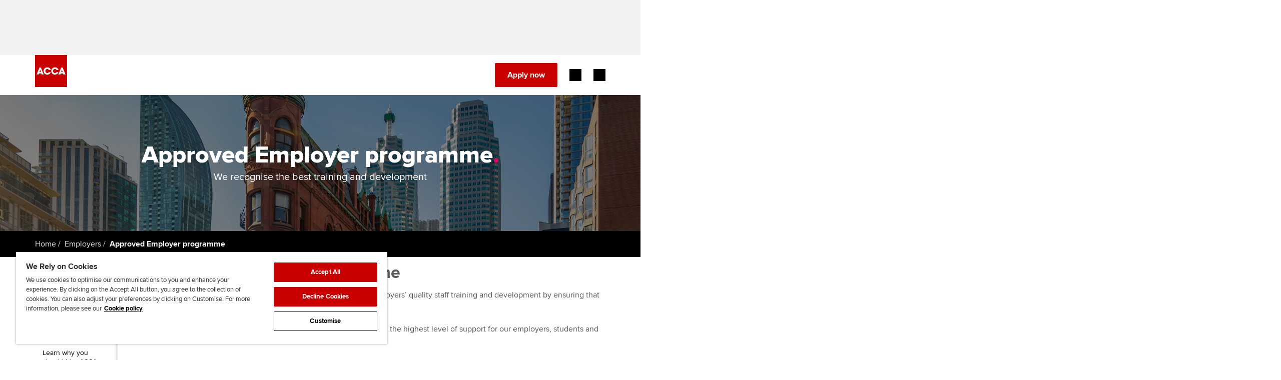

--- FILE ---
content_type: text/html;charset=utf-8
request_url: https://www.accaglobal.com/ubcs/en/employer/approved-employer-programme.html
body_size: 16625
content:


        



<!DOCTYPE html>




	
	
		<!--[if lt IE 7]>      <html lang="en-UA,en-BY,en-LV,en-LT,en-EE,en-AM,en-AZ,en-GE" class="ie lt-ie9 lt-ie8 lt-ie7"> <![endif]-->
		<!--[if IE 7]>         <html lang="en-UA,en-BY,en-LV,en-LT,en-EE,en-AM,en-AZ,en-GE" class="ie lt-ie9 lt-ie8 ie7"> <![endif]-->
		<!--[if IE 8]>         <html lang="en-UA,en-BY,en-LV,en-LT,en-EE,en-AM,en-AZ,en-GE" class="ie lt-ie9 ie8"> <![endif]-->
		<!--[if IE 9]>         <html lang="en-UA,en-BY,en-LV,en-LT,en-EE,en-AM,en-AZ,en-GE" class="ie ie9"> <![endif]-->
		<!--[if gt IE 9]>-->
			<html lang="en-UA,en-BY,en-LV,en-LT,en-EE,en-AM,en-AZ,en-GE">	
		<!--<![endif]-->	
	






















<head>
    





    <meta charset="utf-8" />
    <title>Approved Employer programme | ACCA Global</title>
    <meta name="description" content="Join the ACCA Approved Employer programme and discover the benefits of being an approved training employer and developing your accountants with ACCA.">
    <meta name="author" content="ACCA - https://www.accaglobal.com" />
    <meta name="keywords" content="ACCA approved employers,ACCA approved employer,train accountancy staff,accountancy training,train accountants" />
    <meta name="tags" content="" />
    <meta name="title" content="Approved Employer programme" />
    <meta name="robots" content="all,index,follow"/>    
    <meta http-equiv="X-UA-Compatible" content="IE=edge">
	<meta name="viewport" content="user-scalable=no, width=device-width, initial-scale=1, maximum-scale=1">

    <!-- Adobe Tag Manager -->
    <script defer="defer" type="text/javascript" src="https://rum.hlx.page/.rum/@adobe/helix-rum-js@%5E2/dist/rum-standalone.js" data-routing="p00000-e000000"></script>
<script src="/etc.clientlibs/acca/clientlibs/data-layer-utils.min.js"></script>

    
    <script type="text/javascript">
        registerDOMLoadedEvent();
    </script>
    <script src='https://assets.adobedtm.com/bd662320aaa7/98675746a2e2/launch-EN4c8bea9d45114431a8bc35a4ce50e9d9.min.js' async></script>
    

 	
        <link rel="canonical" href="https://www.accaglobal.com/gb/en/employer/approved-employer-programme.html"/>
    
    <link rel="shortcut icon" href="/etc.clientlibs/acca/clientlibs/static-assets/resources/icons/favicon.ico"/>
    <link rel="apple-touch-icon-precomposed" href="/etc.clientlibs/acca/clientlibs/static-assets/resources/icons/apple-touch-icon-precomposed.png"/>
	    
       
    
    <meta name="lastModDate" content="2025-03-24T07:55:43.785Z" />
    
    
    
    <link rel="stylesheet" href="https://assets.accaglobal.com/etc.clientlibs/accarelaunch/clientlibs/clientlib-fonts.css" type="text/css">

    <style>
        @font-face {
            font-family: 'icomoon';
            src: url('https://assets.accaglobal.com/etc.clientlibs/acca/clientlibs/static-assets/resources/fonts/acca-icon-font.eot?l78q1t');
            src: url('https://assets.accaglobal.com/etc.clientlibs/acca/clientlibs/static-assets/resources/fonts/acca-icon-font.eot?l78q1t#iefix') format('embedded-opentype'),
            url('https://assets.accaglobal.com/etc.clientlibs/acca/clientlibs/static-assets/resources/fonts/acca-icon-font.woff?l78q1t') format('woff'),
            url('https://assets.accaglobal.com/etc.clientlibs/acca/clientlibs/static-assets/resources/fonts/acca-icon-font.svg?l78q1t#icomoon') format('svg');
            font-weight: normal;
            font-style: normal;
            font-display: swap;
        }

        @font-face {
            font-family: 'rf-icomoon';
            src: url('https://assets.accaglobal.com/etc.clientlibs/acca/clientlibs/static-assets/resources/fonts/rf-icomoon.eot?ave7il');
            src: url('https://assets.accaglobal.com/etc.clientlibs/acca/clientlibs/static-assets/resources/fonts/rf-icomoon.eot?ave7il#iefix') format('embedded-opentype'),
            url('https://assets.accaglobal.com/etc.clientlibs/acca/clientlibs/static-assets/resources/fonts/rf-icomoon.ttf?ave7il') format('truetype'),
            url('https://assets.accaglobal.com/etc.clientlibs/acca/clientlibs/static-assets/resources/fonts/rf-icomoon.woff?ave7il') format('woff'),
            url('https://assets.accaglobal.com/etc.clientlibs/acca/clientlibs/static-assets/resources/fonts/rf-icomoon.svg?ave7il#rf-icomoon') format('svg');
            font-weight: normal;
            font-style: normal;
            font-display: swap;
        }
    </style>

    <link rel="stylesheet" href="/etc.clientlibs/acca/clientlibs/clientlibs-acca.min.css" type="text/css">

    <link rel="stylesheet" href="/etc.clientlibs/acca/clientlibs/acca.global.react.lc-1.0.0-lc.min.css" type="text/css">

    <link rel="stylesheet" href="/etc.clientlibs/careersupport/clientlibs/jobs-widget.min.css" type="text/css">
<script src="/etc.clientlibs/clientlibs/granite/jquery.min.js"></script>
<script src="/etc.clientlibs/clientlibs/granite/utils.min.js"></script>
<script src="/etc.clientlibs/clientlibs/granite/jquery/granite.min.js"></script>
<script src="/etc.clientlibs/foundation/clientlibs/jquery.min.js"></script>
<script src="/etc.clientlibs/careersupport/clientlibs/jobs-widget.min.js"></script>


	
    <link href="/etc.clientlibs/acca/clientlibs/static-assets/resources/css/print-min.css" rel="stylesheet" type="text/css" media="print"/>
    <!-- <link rel="stylesheet" href="/etc.clientlibs/acca/clientlibs/static-assets/resources/css/screen.css"> -->
    <!--[if IE 6]><link href="/etc.clientlibs/acca/clientlibs/static-assets/resources/css/ie6-min.css" rel="stylesheet" type="text/css" media="all"/><![endif]-->
    <!--[if IE 7]><link href="/etc.clientlibs/acca/clientlibs/static-assets/resources/css/ie7-min.css" rel="stylesheet" type="text/css" media="all"/><![endif]-->
    <!--[if IE 8]><link href="/etc.clientlibs/acca/clientlibs/static-assets/resources/css/ie8-min.css" rel="stylesheet" type="text/css" media="all"/><![endif]-->
    
    

    <!-- comment -->
    
</head>





    
        
    
 


<body>
    <div class="section"></div><div class="iparys_inherited"><div class="advert-container advert-container--top-page leaderboard-container scheme-grey-2">
	<div class="advert-container__frame">
		<div class="advert-container__frame-inner">
			<div class="advert advert--top-page leaderboard-ad-launch">
</div>
		</div>
	</div>
</div>
<!-- Header - BRAND REFRESH -->
        <div class="cmp-header cmp-header--relative">
            <div class="cmp-header__content">
                <div class="cmp-header__utilitybar">
                    <div class="cmp-header__utilitybar--inner">
                        <div class="cmp-header__headline">
                            <p>The global body for professional accountants</p>
                        </div>

                        <div class="cmp-header__mininavigation">
                            <div class="list">
                                <div class="cmp-list">
                                    <ul>
                                        <li class="cmp-list__item">
                                                <a href="/ubcs/en/about-us.html" class="cmp-list__item-link">
                                                    <span class="cmp-list__item-title">About us</span>
                                                </a>
                                            </li>
                                        <li class="cmp-list__item">
                                                <a href="https://jobs.accaglobal.com/?utm_source=ACCAglobal&utm_medium=referral&utm_campaign=navbar1" class="cmp-list__item-link">
                                                    <span class="cmp-list__item-title">Search jobs</span>
                                                </a>
                                            </li>
                                        <li class="cmp-list__item">
                                                <a href="/ubcs/en/member/find-an-accountant.html" class="cmp-list__item-link">
                                                    <span class="cmp-list__item-title">Find an accountant</span>
                                                </a>
                                            </li>
                                        <li class="cmp-list__item">
                                                <a href="/ubcs/en/technical-activities.html" class="cmp-list__item-link">
                                                    <span class="cmp-list__item-title">Technical resources</span>
                                                </a>
                                            </li>
                                        <li class="cmp-list__item">
                                                <a href="/ubcs/en/help.html" class="cmp-list__item-link">
                                                    <span class="cmp-list__item-title">Help & support</span>
                                                </a>
                                            </li>
                                        </ul>
                                </div>
                            </div>
                        </div>
                    </div>
                </div>

                <div class="cmp-header-controls">
                    <div class="cmp-header__item cmp-header-controls--left">
                        <button class="cmp-header-controls__mobile-button cmp-header-controls__mobile-button--menu-back"
                                aria-label="Back"
                                aria-hidden="true">
                            <i class="cmp-header-controls__mobile-button-icon header-icon-back"></i>
                        </button>
                        <div class="cmp-header__logo">
                            <div class="cmp-header__logo--default">
                                <div class="cmp-image">
                                    <a href="/ubcs/en.html" class="cmp-image__link" title="ACCA - Think Ahead">
                                        <img class="cmp-image__image" src="/etc.clientlibs/acca/clientlibs/static-assets/resources/img/logo-square-RED.svg" alt="ACCA Global - Logo"/>
                                    </a>
                                </div>
                            </div>
                            <div class="cmp-header__logo--inverted ">
                                <div class="cmp-image">
                                    <a href="/ubcs/en.html" class="cmp-image__link" title="ACCA - Think Ahead">
                                        <img class="cmp-image__image" src="/etc.clientlibs/acca/clientlibs/static-assets/resources/img/logo-square-WHITE.svg" alt="ACCA Global - Logo"/>
                                    </a>
                                </div>
                            </div>
                        </div>
                    </div>

                    <div class="cmp-header-controls--right">
                        <div class="cmp-header__search rf-header-search">
                            
    


<div id="searchbar" class="__react-cmp" data-placeHolderText="Search here...." data-initialsearchmessage="Type your search" data-noresultsmessage="No results" data-azureendpoint="https://api.apps.accaglobal.com/web2/api/v1/public/search/indexes/mainsite-acca-index/docs/suggest" data-azureapikey="ab40467e-2ff4-4ecb-bc6b-e3f5c7f49878" data-variant="legacy" data-iconposition="right" data-destinationpath="/ubcs/en/search.html" data-react-component="SearchBar" data-language="en" data-languageFieldName="se_language" data-country="ubcs" data-countryFieldName="se_country" data-contentType="ACCAGlobal" data-contentTypeFieldName="se_content_type" data-isonresultspage="false"></div>
</div>

                        <div class="cmp-header__actions">
                            <div class="button button--primary">
                                <a class="cmp-button cmp-button-apply-now" onclick="_gaq.push(['_trackEvent', 'an-button', 'click', '/content/accaglobal/ubcs/en/employer/approved-employer-programme']);" href="https://www.accaglobal.com/acca-registration-intro.html">
                                        <span class="cmp-button__text">
                                            Apply now</span>
                                    </a>
                                </div>

                            <div class="cmp-header__actions-extra">
                                <div class="button--myacca">
                                    <a href="/content/accaglobal/ubcs/en/footer-toolbar/myacca" class="cmp-button" target='_blank'>
                                        <span class="cmp-button__text">MyACCA</span>
                                    </a>
                                </div>

                                <!-- Region selector -->
                                <div class="cmp-header-country-selector">
                                    <form id="header-region-select" action="/en.html" method="post">
                                        <a href="#" title="Global" class="rf-country-selector-trigger selected-country" data-toggle-country-selector="">
	<span class="rf-country-selector-trigger__text country">Global</span>
	<span class="rf-country-selector-trigger__icon"></span>
</a>

<div class="rf-country-selector country-selector-container" aria-hidden="true">
	<div class="rf-country-selector__inner">
		<!-- 2. CS: regions navigation -->
		<ul class="rf-country-selector-regions-nav regions">
			<li class="rf-country-selector-regions-nav__item" aria-selected="true">
				<button class="rf-country-selector-regions-nav__item-link" data-countries-show="#region-americas">Americas</button>
			</li>
			<li class="rf-country-selector-regions-nav__item" aria-selected="false">
				<button class="rf-country-selector-regions-nav__item-link" data-countries-show="#region-europe">Europe</button>
			</li>
			<li class="rf-country-selector-regions-nav__item" aria-selected="false">
				<button class="rf-country-selector-regions-nav__item-link" data-countries-show="#region-middle-east">Middle East</button>
			</li>
			<li class="rf-country-selector-regions-nav__item" aria-selected="false">
				<button class="rf-country-selector-regions-nav__item-link" data-countries-show="#region-africa">Africa</button>
			</li>
			<li class="rf-country-selector-regions-nav__item" aria-selected="false">
				<button class="rf-country-selector-regions-nav__item-link" data-countries-show="#region-asia">Asia</button>
			</li>
		</ul>
		<!-- / 2. CS: regions navigation -->

		<!-- 3. CS: regions and countries -->
		<div class="rf-country-selector-regions countries-sections">
			<div id="region-americas" class="rf-country-selector-region">
					<button class="rf-country-selector-region__name">
						<span class="rf-country-selector-region__name-label">
							Americas
						</span>
						<i class="rf-country-selector-region__name-icon"></i>
					</button>
					<ul class="rf-country-selector-region__list">
						<li class="rf-country-selector-region__item">
								<a href="#" class="rf-country-selector-region__item-link" data-url="/content/accaglobal/ca/en.html" data-region-id="CA" data-region-grouping-id="">Canada</a>
							</li>

							<li class="rf-country-selector-region__item">
								<a href="#" class="rf-country-selector-region__item-link" data-url="/content/accaglobal/us/en.html" data-region-id="US" data-region-grouping-id="">USA</a>
							</li>

							<li class="rf-country-selector-region__item">
								<a href="#" class="rf-country-selector-region__item-link" data-url="/content/accaglobal/caribbean/en.html" data-region-id="BS" data-region-grouping-id="caribbean">Bahamas</a>
							</li>

							<li class="rf-country-selector-region__item">
								<a href="#" class="rf-country-selector-region__item-link" data-url="/content/accaglobal/caribbean/en.html" data-region-id="BB" data-region-grouping-id="caribbean">Barbados</a>
							</li>

							<li class="rf-country-selector-region__item">
								<a href="#" class="rf-country-selector-region__item-link" data-url="/content/accaglobal/caribbean/en.html" data-region-id="BM" data-region-grouping-id="caribbean">Bermuda</a>
							</li>

							<li class="rf-country-selector-region__item">
								<a href="#" class="rf-country-selector-region__item-link" data-url="/content/accaglobal/caribbean/en.html" data-region-id="KY" data-region-grouping-id="caribbean">Cayman Islands</a>
							</li>

							</ul><ul class="rf-country-selector-region__list">
							<li class="rf-country-selector-region__item">
								<a href="#" class="rf-country-selector-region__item-link" data-url="/content/accaglobal/caribbean/en.html" data-region-id="GY" data-region-grouping-id="caribbean">Guyana</a>
							</li>

							<li class="rf-country-selector-region__item">
								<a href="#" class="rf-country-selector-region__item-link" data-url="/content/accaglobal/caribbean/en.html" data-region-id="JM" data-region-grouping-id="caribbean">Jamaica</a>
							</li>

							<li class="rf-country-selector-region__item">
								<a href="#" class="rf-country-selector-region__item-link" data-url="/content/accaglobal/caribbean/en.html" data-region-id="OECS" data-region-grouping-id="caribbean">OECS</a>
							</li>

							<li class="rf-country-selector-region__item">
								<a href="#" class="rf-country-selector-region__item-link" data-url="/content/accaglobal/caribbean/en.html" data-region-id="TT" data-region-grouping-id="caribbean">Trinidad & Tobago</a>
							</li>

							<li class="rf-country-selector-region__item">
								<a href="#" class="rf-country-selector-region__item-link" data-url="/content/accaglobal/caribbean/en.html" data-region-id="VG" data-region-grouping-id="caribbean">Virgin Islands (British)</a>
							</li>

							</ul>
				</div>
			<div id="region-europe" class="rf-country-selector-region">
					<button class="rf-country-selector-region__name">
						<span class="rf-country-selector-region__name-label">
							Europe
						</span>
						<i class="rf-country-selector-region__name-icon"></i>
					</button>
					<ul class="rf-country-selector-region__list">
						<li class="rf-country-selector-region__item">
								<a href="#" class="rf-country-selector-region__item-link" data-url="/content/accaglobal/uk/en.html" data-region-id="GB" data-region-grouping-id="">United Kingdom</a>
							</li>

							<li class="rf-country-selector-region__item">
								<a href="#" class="rf-country-selector-region__item-link" data-url="/content/accaglobal/ie/en.html" data-region-id="IE" data-region-grouping-id="">Ireland</a>
							</li>

							<li class="rf-country-selector-region__item">
								<a href="#" class="rf-country-selector-region__item-link" data-url="/content/accaglobal/ubcs/en.html" data-region-id="AM" data-region-grouping-id="ubcs">Armenia</a>
							</li>

							<li class="rf-country-selector-region__item">
								<a href="#" class="rf-country-selector-region__item-link" data-url="/content/accaglobal/ubcs/en.html" data-region-id="AZ" data-region-grouping-id="ubcs">Azerbaijan</a>
							</li>

							<li class="rf-country-selector-region__item">
								<a href="#" class="rf-country-selector-region__item-link" data-url="/content/accaglobal/ubcs/en.html" data-region-id="BY" data-region-grouping-id="ubcs">Belarus</a>
							</li>

							<li class="rf-country-selector-region__item">
								<a href="#" class="rf-country-selector-region__item-link" data-url="/content/accaglobal/crsh/en.html" data-region-id="CZ" data-region-grouping-id="crsh">Czech Republic</a>
							</li>

							</ul><ul class="rf-country-selector-region__list">
							<li class="rf-country-selector-region__item">
								<a href="#" class="rf-country-selector-region__item-link" data-url="/content/accaglobal/ubcs/en.html" data-region-id="EE" data-region-grouping-id="ubcs">Estonia</a>
							</li>

							<li class="rf-country-selector-region__item">
								<a href="#" class="rf-country-selector-region__item-link" data-url="/content/accaglobal/ubcs/en.html" data-region-id="GE" data-region-grouping-id="ubcs">Georgia</a>
							</li>

							<li class="rf-country-selector-region__item">
								<a href="#" class="rf-country-selector-region__item-link" data-url="/content/accaglobal/crsh/en.html" data-region-id="HU" data-region-grouping-id="crsh">Hungary</a>
							</li>

							<li class="rf-country-selector-region__item">
								<a href="#" class="rf-country-selector-region__item-link" data-url="/content/accaglobal/ubcs/en.html" data-region-id="LV" data-region-grouping-id="ubcs">Latvia</a>
							</li>

							<li class="rf-country-selector-region__item">
								<a href="#" class="rf-country-selector-region__item-link" data-url="/content/accaglobal/ubcs/en.html" data-region-id="LT" data-region-grouping-id="ubcs">Lithuania</a>
							</li>

							<li class="rf-country-selector-region__item">
								<a href="#" class="rf-country-selector-region__item-link" data-url="http://www.accapolska.pl" data-region-id="PL" data-region-grouping-id="">Poland</a>
							</li>

							</ul><ul class="rf-country-selector-region__list">
							<li class="rf-country-selector-region__item">
								<a href="#" class="rf-country-selector-region__item-link" data-url="/content/accaglobal/cis/ru.html" data-region-id="RU" data-region-grouping-id="">Russia</a>
							</li>

							<li class="rf-country-selector-region__item">
								<a href="#" class="rf-country-selector-region__item-link" data-url="/content/accaglobal/crsh/en.html" data-region-id="SK" data-region-grouping-id="crsh">Slovakia</a>
							</li>

							<li class="rf-country-selector-region__item">
								<a href="#" class="rf-country-selector-region__item-link" data-url="/content/accaglobal/ubcs/en.html" data-region-id="UA" data-region-grouping-id="ubcs">Ukraine</a>
							</li>

							</ul>
				</div>
			<div id="region-middle-east" class="rf-country-selector-region">
					<button class="rf-country-selector-region__name">
						<span class="rf-country-selector-region__name-label">
							Middle East
						</span>
						<i class="rf-country-selector-region__name-icon"></i>
					</button>
					<ul class="rf-country-selector-region__list">
						<li class="rf-country-selector-region__item">
								<a href="#" class="rf-country-selector-region__item-link" data-url="/content/accaglobal/middle-east/en.html" data-region-id="AE" data-region-grouping-id="middle-east">United Arab Emirates</a>
							</li>

							<li class="rf-country-selector-region__item">
								<a href="#" class="rf-country-selector-region__item-link" data-url="/content/accaglobal/middle-east/en.html" data-region-id="OM" data-region-grouping-id="middle-east">Oman</a>
							</li>

							<li class="rf-country-selector-region__item">
								<a href="#" class="rf-country-selector-region__item-link" data-url="/content/accaglobal/middle-east/en.html" data-region-id="BH" data-region-grouping-id="middle-east">Bahrain</a>
							</li>

							<li class="rf-country-selector-region__item">
								<a href="#" class="rf-country-selector-region__item-link" data-url="/content/accaglobal/middle-east/en.html" data-region-id="KW" data-region-grouping-id="middle-east">Kuwait</a>
							</li>

							<li class="rf-country-selector-region__item">
								<a href="#" class="rf-country-selector-region__item-link" data-url="/content/accaglobal/middle-east/en.html" data-region-id="SA" data-region-grouping-id="middle-east">Saudi Arabia</a>
							</li>

							<li class="rf-country-selector-region__item">
								<a href="#" class="rf-country-selector-region__item-link" data-url="/content/accaglobal/middle-east/en.html" data-region-id="EG" data-region-grouping-id="middle-east">Egypt</a>
							</li>

							</ul><ul class="rf-country-selector-region__list">
							<li class="rf-country-selector-region__item">
								<a href="#" class="rf-country-selector-region__item-link" data-url="/content/accaglobal/middle-east/en.html" data-region-id="JO" data-region-grouping-id="middle-east">Jordan</a>
							</li>

							<li class="rf-country-selector-region__item">
								<a href="#" class="rf-country-selector-region__item-link" data-url="/content/accaglobal/middle-east/en.html" data-region-id="IR" data-region-grouping-id="middle-east">Iran</a>
							</li>

							<li class="rf-country-selector-region__item">
								<a href="#" class="rf-country-selector-region__item-link" data-url="/content/accaglobal/middle-east/en.html" data-region-id="YE" data-region-grouping-id="middle-east">Yemen</a>
							</li>

							<li class="rf-country-selector-region__item">
								<a href="#" class="rf-country-selector-region__item-link" data-url="/content/accaglobal/middle-east/en.html" data-region-id="PS" data-region-grouping-id="middle-east">State of Palestine</a>
							</li>

							<li class="rf-country-selector-region__item">
								<a href="#" class="rf-country-selector-region__item-link" data-url="/content/accaglobal/middle-east/en.html" data-region-id="IQ" data-region-grouping-id="middle-east">Iraq</a>
							</li>

							<li class="rf-country-selector-region__item">
								<a href="#" class="rf-country-selector-region__item-link" data-url="/content/accaglobal/middle-east/en.html" data-region-id="LB" data-region-grouping-id="middle-east">Lebanon</a>
							</li>

							</ul><ul class="rf-country-selector-region__list">
							<li class="rf-country-selector-region__item">
								<a href="#" class="rf-country-selector-region__item-link" data-url="/content/accaglobal/middle-east/en.html" data-region-id="SY" data-region-grouping-id="middle-east">Syrian Arab Republic</a>
							</li>

							</ul>
				</div>
			<div id="region-africa" class="rf-country-selector-region">
					<button href="#" class="rf-country-selector-region__name">
						<span class="rf-country-selector-region__name-label">
							Africa
						</span>
						<i class="rf-country-selector-region__name-icon"></i>
					</button>
					<ul class="rf-country-selector-region__list">
						<li class="rf-country-selector-region__item">
								<a href="#" class="rf-country-selector-region__item-link" data-url="/content/accaglobal/africa/en.html" data-region-id="NG" data-region-grouping-id="africa">Nigeria</a>
							</li>

							<li class="rf-country-selector-region__item">
								<a href="#" class="rf-country-selector-region__item-link" data-url="/content/accaglobal/africa/en.html" data-region-id="ZA" data-region-grouping-id="africa">South Africa</a>
							</li>

							<li class="rf-country-selector-region__item">
								<a href="#" class="rf-country-selector-region__item-link" data-url="/content/accaglobal/africa/en.html" data-region-id="ZM" data-region-grouping-id="africa">Zambia</a>
							</li>

							<li class="rf-country-selector-region__item">
								<a href="#" class="rf-country-selector-region__item-link" data-url="/content/accaglobal/africa/en.html" data-region-id="ZW" data-region-grouping-id="africa">Zimbabwe</a>
							</li>

							<li class="rf-country-selector-region__item">
								<a href="#" class="rf-country-selector-region__item-link" data-url="/content/accaglobal/africa/en.html" data-region-id="MU" data-region-grouping-id="africa">Mauritius</a>
							</li>

							<li class="rf-country-selector-region__item">
								<a href="#" class="rf-country-selector-region__item-link" data-url="/content/accaglobal/africa/en.html" data-region-id="GH" data-region-grouping-id="africa">Ghana</a>
							</li>

							</ul><ul class="rf-country-selector-region__list">
							<li class="rf-country-selector-region__item">
								<a href="#" class="rf-country-selector-region__item-link" data-url="/content/accaglobal/africa/en.html" data-region-id="UG" data-region-grouping-id="africa">Uganda</a>
							</li>

							<li class="rf-country-selector-region__item">
								<a href="#" class="rf-country-selector-region__item-link" data-url="/content/accaglobal/africa/en.html" data-region-id="KE" data-region-grouping-id="africa">Kenya</a>
							</li>

							<li class="rf-country-selector-region__item">
								<a href="#" class="rf-country-selector-region__item-link" data-url="/content/accaglobal/africa/en.html" data-region-id="MW" data-region-grouping-id="africa">Malawi</a>
							</li>

							<li class="rf-country-selector-region__item">
								<a href="#" class="rf-country-selector-region__item-link" data-url="/content/accaglobal/africa/en.html" data-region-id="BW" data-region-grouping-id="africa">Botswana</a>
							</li>

							<li class="rf-country-selector-region__item">
								<a href="#" class="rf-country-selector-region__item-link" data-url="/content/accaglobal/africa/en.html" data-region-id="AFRICAOTHER" data-region-grouping-id="africa">Africa (other)</a>
							</li>

							</ul>
				</div>
			<div id="region-asia" class="rf-country-selector-region">
					<button class="rf-country-selector-region__name">
						<span class="rf-country-selector-region__name-label">
							Asia
						</span>
						<i class="rf-country-selector-region__name-icon"></i>
					</button>
					<ul class="rf-country-selector-region__list">
						<li class="rf-country-selector-region__item">
								<a href="#" class="rf-country-selector-region__item-link" data-url="/content/accaglobal/an/en.html" data-region-id="AU" data-region-grouping-id="">Australia</a>
							</li>

							<li class="rf-country-selector-region__item">
								<a href="#" class="rf-country-selector-region__item-link" data-url="https://www.accaglobal.com/gb/en.html" data-region-id="BD" data-region-grouping-id="">Bangladesh</a>
							</li>

							<li class="rf-country-selector-region__item">
								<a href="#" class="rf-country-selector-region__item-link" data-url="https://www.accaglobal.com.cn" data-region-id="CN" data-region-grouping-id="">China</a>
							</li>

							<li class="rf-country-selector-region__item">
								<a href="#" class="rf-country-selector-region__item-link" data-url="/content/accaglobal/hk/en.html" data-region-id="HK" data-region-grouping-id="">Hong Kong SAR of China</a>
							</li>

							<li class="rf-country-selector-region__item">
								<a href="#" class="rf-country-selector-region__item-link" data-url="/content/accaglobal/in/en.html" data-region-id="IN" data-region-grouping-id="">India</a>
							</li>

							<li class="rf-country-selector-region__item">
								<a href="#" class="rf-country-selector-region__item-link" data-url="/content/accaglobal/my/en.html" data-region-id="MY" data-region-grouping-id="">Malaysia</a>
							</li>

							</ul><ul class="rf-country-selector-region__list">
							<li class="rf-country-selector-region__item">
								<a href="#" class="rf-country-selector-region__item-link" data-url="/content/accaglobal/an/en.html" data-region-id="NZ" data-region-grouping-id="">New Zealand</a>
							</li>

							<li class="rf-country-selector-region__item">
								<a href="#" class="rf-country-selector-region__item-link" data-url="/content/accaglobal/pk/en.html" data-region-id="PK" data-region-grouping-id="">Pakistan</a>
							</li>

							<li class="rf-country-selector-region__item">
								<a href="#" class="rf-country-selector-region__item-link" data-url="/content/accaglobal/sg/en.html" data-region-id="SG" data-region-grouping-id="">Singapore</a>
							</li>

							<li class="rf-country-selector-region__item">
								<a href="#" class="rf-country-selector-region__item-link" data-url="/content/accaglobal/lk/en.html" data-region-id="LK" data-region-grouping-id="">Sri Lanka</a>
							</li>

							<li class="rf-country-selector-region__item">
								<a href="#" class="rf-country-selector-region__item-link" data-url="/content/accaglobal/vn/en.html" data-region-id="VN" data-region-grouping-id="">Vietnam</a>
							</li>

							</ul>
				</div>
			</div>
		<!-- / 3. CS: regions and countries -->

		<!-- 1. CS: global message -->
		<div class="rf-country-selector-global-message global-message">
			<span class="rf-country-selector-global-message__icon"></span>
			<p class="rf-country-selector-global-message__text">
				<span class="rf-country-selector-global-message__text-part">
					Can't find your location/region listed?</span>
				<span class="rf-country-selector-global-message__text-part rf-country-selector-global-message__text-part--secondary">
					Please visit our <a id="globalLink" href="#" data-global-link="/content/accaglobal/gb/en.html" data-global-link-text="Global">global website</a> instead
				</span>
			</p>
		</div>
		<!-- / 1. CS: global message -->
	</div>
</div>
</form>
                                </div>
                            </div>
                        </div>
                    </div>

                    <div class="cmp-header__item cmp-header-controls-mobile--right">
                        <div class="cmp-header-controls__mobile">
                            <button
                                    class="cmp-header-controls__mobile-button cmp-header-controls__mobile-button--search-open"
                                    aria-label="Search Bar Open"
                                    aria-hidden="false"
                            >
                                <i class="cmp-header-controls__mobile-button-icon header-icon-search-open"></i>
                            </button>

                            <button
                                    class="cmp-header-controls__mobile-button cmp-header-controls__mobile-button--search-close mobile-button--inverted"
                                    aria-label="Search Bar Close"
                                    aria-hidden="true"
                            >
                                <i class="cmp-header-controls__mobile-button-icon header-icon-search-close"></i>
                            </button>

                            <button
                                    id="menu-open"
                                    class="cmp-header-controls__mobile-button cmp-header-controls__mobile-button--menu-open"
                                    aria-label="Menu Open"
                                    aria-hidden="false"
                            >
                                <i class="cmp-header-controls__mobile-button-icon header-icon-menu"></i>
                            </button>

                            <button
                                    id="menu-close"
                                    class="cmp-header-controls__mobile-button cmp-header-controls__mobile-button--menu-close"
                                    aria-hidden="true"
                                    aria-label="Menu Close"
                            >
                                <i class="cmp-header-controls__mobile-button-icon header-icon-close"></i>
                            </button>
                        </div>
                    </div>
                </div>

                <div class="cmp-header__navigation">
                    <div class="cmp-header__navigation-separator"></div>
                    
	<nav class="cmp-navigation">
<ul class="cmp-navigation__group">
	<li class="cmp-navigation__item cmp-navigation__item--level-0"><a href="/ubcs/en/study-with-acca.html" class="cmp-navigation__item-link">Begin your accountancy journey</a>
<div class="cmp-navigation__group-wrap">
<ul class="cmp-navigation__group">
	<li class="cmp-navigation__item cmp-navigation__item--level-1"><a href="/ubcs/en/study-with-acca/getting-started.html" class="cmp-navigation__item-link">Getting started</a>
<ul class="cmp-navigation__group">
	<li class="cmp-navigation__item cmp-navigation__item--level-2"><a href="/ubcs/en/study-with-acca/getting-started/plan-your-study-and-exam-journey.html" class="cmp-navigation__item-link">Find your starting point</a>
</li>
	<li class="cmp-navigation__item cmp-navigation__item--level-2"><a href="/ubcs/en/study-with-acca/getting-started/our-qualifications.html" class="cmp-navigation__item-link">Discover our qualifications</a>
</li>
	<li class="cmp-navigation__item cmp-navigation__item--level-2"><a href="/gb/en/student/tuition-study-options.html" class="cmp-navigation__item-link">Tuition and study options</a>
</li>
	<li class="cmp-navigation__item cmp-navigation__item--level-2"><a href="/ubcs/en/study-with-acca/getting-started/taking-exams.html" class="cmp-navigation__item-link">Taking exams</a>
</li>
	<li class="cmp-navigation__item cmp-navigation__item--level-2"><a href="/ubcs/en/study-with-acca/getting-started/apply-now.html" class="cmp-navigation__item-link">Learn how to apply</a>
</li>
</ul>
</li>
	<li class="cmp-navigation__item cmp-navigation__item--level-1"><a href="/ubcs/en/study-with-acca/your-career.html" class="cmp-navigation__item-link">Your career</a>
<ul class="cmp-navigation__group">
	<li class="cmp-navigation__item cmp-navigation__item--level-2"><a href="/ubcs/en/study-with-acca/your-career/why-accountancy.html" class="cmp-navigation__item-link">Why choose accountancy?</a>
</li>
	<li class="cmp-navigation__item cmp-navigation__item--level-2"><a href="/ubcs/en/study-with-acca/your-career/sectors-industries-roles.html" class="cmp-navigation__item-link">Explore sectors and roles</a>
</li>
</ul>
</li>
	<li class="cmp-navigation__item cmp-navigation__item--level-1"><a href="/ubcs/en/study-with-acca/why-acca.html" class="cmp-navigation__item-link">Why ACCA?</a>
<ul class="cmp-navigation__group">
</ul>
</li>
	<li class="cmp-navigation__item cmp-navigation__item--level-1"><a href="/ubcs/en/study-with-acca/blog.html" class="cmp-navigation__item-link">Student stories and guides</a>
<ul class="cmp-navigation__group">
</ul>
</li>
	<li class="cmp-navigation__item cmp-navigation__item--level-1"><a href="/ubcs/en/study-with-acca/discover-your-potential.html" class="cmp-navigation__item-link">Sign-up to our industry newsletter</a>
<ul class="cmp-navigation__group">
</ul>
</li>
</ul>
</div>
</li>
	<li class="cmp-navigation__item cmp-navigation__item--level-0"><a href="/ubcs/en/qualifications.html" class="cmp-navigation__item-link">Our qualifications</a>
<div class="cmp-navigation__group-wrap">
<ul class="cmp-navigation__group">
	<li class="cmp-navigation__item cmp-navigation__item--level-1"><a href="/ubcs/en/qualifications/future-qualifications.html" class="cmp-navigation__item-link">The future ACCA Qualification</a>
<ul class="cmp-navigation__group">
</ul>
</li>
	<li class="cmp-navigation__item cmp-navigation__item--level-1"><a href="/ubcs/en/qualifications/apply-now.html" class="cmp-navigation__item-link">Apply to become an ACCA student</a>
<ul class="cmp-navigation__group">
</ul>
</li>
	<li class="cmp-navigation__item cmp-navigation__item--level-1"><a href="/ubcs/en/qualifications/why-acca.html" class="cmp-navigation__item-link">Why choose to study ACCA?</a>
<ul class="cmp-navigation__group">
	<li class="cmp-navigation__item cmp-navigation__item--level-2"><a href="/ubcs/en/qualifications/why-acca/study.html" class="cmp-navigation__item-link">Where can I study ACCA?</a>
</li>
	<li class="cmp-navigation__item cmp-navigation__item--level-2"><a href="/ubcs/en/qualifications/why-acca/studying-working.html" class="cmp-navigation__item-link">How can I study ACCA?</a>
</li>
	<li class="cmp-navigation__item cmp-navigation__item--level-2"><a href="/ubcs/en/qualifications/why-acca/membership.html" class="cmp-navigation__item-link">ACCA Membership and Fellowship</a>
</li>
	<li class="cmp-navigation__item cmp-navigation__item--level-2"><a href="/ubcs/en/qualifications/why-acca/student-testimonials.html" class="cmp-navigation__item-link">ACCA student feedback (student testimonials)</a>
</li>
	<li class="cmp-navigation__item cmp-navigation__item--level-2"><a href="/ubcs/en/qualifications/why-acca/competency-framework.html" class="cmp-navigation__item-link">Career Navigator</a>
</li>
</ul>
</li>
	<li class="cmp-navigation__item cmp-navigation__item--level-1"><a href="/ubcs/en/qualifications/glance.html" class="cmp-navigation__item-link">ACCA accountancy qualifications</a>
<ul class="cmp-navigation__group">
</ul>
</li>
	<li class="cmp-navigation__item cmp-navigation__item--level-1"><a href="/ubcs/en/qualifications/accountancy-career.html" class="cmp-navigation__item-link">Getting started with ACCA</a>
<ul class="cmp-navigation__group">
	<li class="cmp-navigation__item cmp-navigation__item--level-2"><a href="/ubcs/en/qualifications/accountancy-career/school-leaver.html" class="cmp-navigation__item-link">Accounting school leaver programmes</a>
</li>
	<li class="cmp-navigation__item cmp-navigation__item--level-2"><a href="/ubcs/en/qualifications/accountancy-career/graduate.html" class="cmp-navigation__item-link">Graduates</a>
</li>
	<li class="cmp-navigation__item cmp-navigation__item--level-2"><a href="/ubcs/en/qualifications/accountancy-career/working.html" class="cmp-navigation__item-link">Foundations in accountancy</a>
</li>
	<li class="cmp-navigation__item cmp-navigation__item--level-2"><a href="/ubcs/en/qualifications/accountancy-career/working-studying-internationally.html" class="cmp-navigation__item-link">Working and studying internationally</a>
</li>
	<li class="cmp-navigation__item cmp-navigation__item--level-2"><a href="/ubcs/en/qualifications/accountancy-career/fees.html" class="cmp-navigation__item-link">Fees and charges</a>
</li>
</ul>
</li>
	<li class="cmp-navigation__item cmp-navigation__item--level-1"><a href="/ubcs/en/qualifications/acca-learning.html" class="cmp-navigation__item-link">ACCA Learning</a>
<ul class="cmp-navigation__group">
	<li class="cmp-navigation__item cmp-navigation__item--level-2"><a href="/ubcs/en/qualifications/acca-learning/acca-learning-courses.html" class="cmp-navigation__item-link">ACCA Learning Courses</a>
</li>
	<li class="cmp-navigation__item cmp-navigation__item--level-2"><a href="/ubcs/en/qualifications/acca-learning/courses-sustainability-esg.html" class="cmp-navigation__item-link">Sustainability and ESG courses</a>
</li>
	<li class="cmp-navigation__item cmp-navigation__item--level-2"><a href="/ubcs/en/qualifications/acca-learning/courses-digital-data-finance.html" class="cmp-navigation__item-link">Data and digital finance courses</a>
</li>
	<li class="cmp-navigation__item cmp-navigation__item--level-2"><a href="/ubcs/en/qualifications/acca-learning/courses-public-sector.html" class="cmp-navigation__item-link">Public sector courses</a>
</li>
	<li class="cmp-navigation__item cmp-navigation__item--level-2"><a href="/ubcs/en/qualifications/acca-learning/courses-audit-assurance.html" class="cmp-navigation__item-link">Audit and assurance courses</a>
</li>
	<li class="cmp-navigation__item cmp-navigation__item--level-2"><a href="/ubcs/en/qualifications/acca-learning/courses-leadership-management.html" class="cmp-navigation__item-link">Leadership and management courses</a>
</li>
</ul>
</li>
	<li class="cmp-navigation__item cmp-navigation__item--level-1"><a href="/ubcs/en/qualifications/potential.html" class="cmp-navigation__item-link">Register your interest in ACCA</a>
<ul class="cmp-navigation__group">
</ul>
</li>
</ul>
</div>
</li>
	<li class="cmp-navigation__item cmp-navigation__item--level-0"><a href="/ubcs/en/employer.html" class="cmp-navigation__item-link">Employers</a>
<div class="cmp-navigation__group-wrap">
<ul class="cmp-navigation__group">
	<li class="cmp-navigation__item cmp-navigation__item--level-1"><a href="/ubcs/en/employer/future-qual-emp.html" class="cmp-navigation__item-link">The future ACCA Qualification</a>
<ul class="cmp-navigation__group">
</ul>
</li>
	<li class="cmp-navigation__item cmp-navigation__item--level-1"><a href="/ubcs/en/employer/reasons-to-hire-acca-members.html" class="cmp-navigation__item-link">Learn why you should hire ACCA members</a>
<ul class="cmp-navigation__group">
	<li class="cmp-navigation__item cmp-navigation__item--level-2"><a href="/ubcs/en/employer/reasons-to-hire-acca-members/meet-our-acca-members.html" class="cmp-navigation__item-link">Meet our ACCA members</a>
</li>
</ul>
</li>
	<li class="cmp-navigation__item cmp-navigation__item--level-1"><a href="/ubcs/en/employer/why-train-with-acca.html" class="cmp-navigation__item-link">Why train your staff with ACCA?</a>
<ul class="cmp-navigation__group">
	<li class="cmp-navigation__item cmp-navigation__item--level-2"><a href="/ubcs/en/employer/why-train-with-acca/benefits.html" class="cmp-navigation__item-link">Business benefits of training with ACCA</a>
</li>
	<li class="cmp-navigation__item cmp-navigation__item--level-2"><a href="/ubcs/en/employer/why-train-with-acca/contact-us.html" class="cmp-navigation__item-link">Contact us</a>
</li>
</ul>
</li>
	<li class="cmp-navigation__item cmp-navigation__item--level-1"><a href="/ubcs/en/employer/recruit-finance-staff.html" class="cmp-navigation__item-link">Recruit finance staff</a>
<ul class="cmp-navigation__group">
	<li class="cmp-navigation__item cmp-navigation__item--level-2"><a href="/ubcs/en/employer/recruit-finance-staff/recruit-via-acca-careers-job-board.html" class="cmp-navigation__item-link">ACCA Careers | Job board | ACCA global</a>
</li>
	<li class="cmp-navigation__item cmp-navigation__item--level-2"><a href="/ubcs/en/employer/recruit-finance-staff/virtual-careers-fairs.html" class="cmp-navigation__item-link">Virtual careers fairs</a>
</li>
</ul>
</li>
	<li class="cmp-navigation__item cmp-navigation__item--level-1"><a href="/ubcs/en/employer/train-and-develop-finance-talent.html" class="cmp-navigation__item-link">Finance and accountancy training</a>
<ul class="cmp-navigation__group">
	<li class="cmp-navigation__item cmp-navigation__item--level-2"><a href="/ubcs/en/employer/train-and-develop-finance-talent/top-quality-finance-learning-wth-acca-x.html" class="cmp-navigation__item-link">Free accounting courses and finance learning </a>
</li>
	<li class="cmp-navigation__item cmp-navigation__item--level-2"><a href="/ubcs/en/employer/train-and-develop-finance-talent/professional-learning-and-qualifications.html" class="cmp-navigation__item-link">Accountancy qualifications for your business</a>
</li>
	<li class="cmp-navigation__item cmp-navigation__item--level-2"><a href="/ubcs/en/employer/train-and-develop-finance-talent/what-skills-and-competencies-does-the-acca-qualification-develop.html" class="cmp-navigation__item-link">What skills does ACCA qualification develop?</a>
</li>
	<li class="cmp-navigation__item cmp-navigation__item--level-2"><a href="/ubcs/en/employer/train-and-develop-finance-talent/supporting-your-acca-members.html" class="cmp-navigation__item-link">CPD for your ACCA members</a>
</li>
	<li class="cmp-navigation__item cmp-navigation__item--level-2"><a href="/ubcs/en/employer/train-and-develop-finance-talent/acca-learning-monthly-ezine.html" class="cmp-navigation__item-link">Subscribe to the ACCA Learning monthly ezine</a>
</li>
	<li class="cmp-navigation__item cmp-navigation__item--level-2"><a href="/ubcs/en/employer/train-and-develop-finance-talent/ACCA-bespoke-training-solutions-for-employers.html" class="cmp-navigation__item-link">Expert-led, bespoke training to drive your team's success</a>
</li>
</ul>
</li>
	<li class="cmp-navigation__item cmp-navigation__item--level-1"><a href="/ubcs/en/employer/approved-employer-programme.html" class="cmp-navigation__item-link">Approved Employer programme</a>
<ul class="cmp-navigation__group">
	<li class="cmp-navigation__item cmp-navigation__item--level-2"><a href="/ubcs/en/employer/approved-employer-programme/what-is-the-approved-employer-programme.html" class="cmp-navigation__item-link">What is the Approved Employer programme?</a>
</li>
	<li class="cmp-navigation__item cmp-navigation__item--level-2"><a href="/ubcs/en/employer/approved-employer-programme/about-the-programme.html" class="cmp-navigation__item-link">About the Approved Employer programme</a>
</li>
	<li class="cmp-navigation__item cmp-navigation__item--level-2"><a href="/ubcs/en/employer/approved-employer-programme/benefits-of-approval.html" class="cmp-navigation__item-link">Benefits of being an Approved Employer</a>
</li>
	<li class="cmp-navigation__item cmp-navigation__item--level-2"><a href="/ubcs/en/employer/approved-employer-programme/how-to-apply.html" class="cmp-navigation__item-link">How to apply</a>
</li>
	<li class="cmp-navigation__item cmp-navigation__item--level-2"><a href="/ubcs/en/employer/approved-employer-programme/help-with-your-approved-employer-application.html" class="cmp-navigation__item-link">Help with your Approved Employer application</a>
</li>
	<li class="cmp-navigation__item cmp-navigation__item--level-2"><a href="/ubcs/en/employer/approved-employer-programme/approved-employer-directory.html" class="cmp-navigation__item-link">Approved Employer directory</a>
</li>
	<li class="cmp-navigation__item cmp-navigation__item--level-2"><a href="/ubcs/en/employer/approved-employer-programme/approved-employer-case-studies.html" class="cmp-navigation__item-link">What do our Approved Employers think?</a>
</li>
	<li class="cmp-navigation__item cmp-navigation__item--level-2"><a href="/ubcs/en/employer/approved-employer-programme/changes-to-organisation-structure.html" class="cmp-navigation__item-link">Organisational restructuring advice for approved employers </a>
</li>
</ul>
</li>
	<li class="cmp-navigation__item cmp-navigation__item--level-1"><a href="/ubcs/en/employer/employer-help-and-guidance.html" class="cmp-navigation__item-link">Employer support | Employer support services</a>
<ul class="cmp-navigation__group">
	<li class="cmp-navigation__item cmp-navigation__item--level-2"><a href="/ubcs/en/employer/employer-help-and-guidance/getting-started.html" class="cmp-navigation__item-link">Getting started with ACCA</a>
</li>
	<li class="cmp-navigation__item cmp-navigation__item--level-2"><a href="/ubcs/en/employer/employer-help-and-guidance/help-for-your-acca-students.html" class="cmp-navigation__item-link">Resources for ACCA Members and Students</a>
</li>
	<li class="cmp-navigation__item cmp-navigation__item--level-2"><a href="/ubcs/en/employer/employer-help-and-guidance/practice-connect.html" class="cmp-navigation__item-link">Practice connect</a>
</li>
</ul>
</li>
	<li class="cmp-navigation__item cmp-navigation__item--level-1"><a href="/ubcs/en/employer/acca-one-step-ahead.html" class="cmp-navigation__item-link">Resources to help your organisation stay one step ahead</a>
<ul class="cmp-navigation__group">
</ul>
</li>
</ul>
</div>
</li>
	<li class="cmp-navigation__item cmp-navigation__item--level-0"><a href="/ubcs/en/learning-provider.html" class="cmp-navigation__item-link">Learning providers</a>
<div class="cmp-navigation__group-wrap">
<ul class="cmp-navigation__group">
	<li class="cmp-navigation__item cmp-navigation__item--level-1"><a href="/ubcs/en/learning-provider/future-qual-lp.html" class="cmp-navigation__item-link">The future ACCA Qualification</a>
<ul class="cmp-navigation__group">
</ul>
</li>
	<li class="cmp-navigation__item cmp-navigation__item--level-1"><a href="/ubcs/en/learning-provider/support-for-approved-learning-partners.html" class="cmp-navigation__item-link">Support for Approved Learning Partners</a>
<ul class="cmp-navigation__group">
	<li class="cmp-navigation__item cmp-navigation__item--level-2"><a href="/ubcs/en/learning-provider/support-for-approved-learning-partners/course-management-and-monitoring.html" class="cmp-navigation__item-link">Course management</a>
</li>
	<li class="cmp-navigation__item cmp-navigation__item--level-2"><a href="/ubcs/en/learning-provider/support-for-approved-learning-partners/delivering-quality-student-experience.html" class="cmp-navigation__item-link">Delivering a quality student experience</a>
</li>
	<li class="cmp-navigation__item cmp-navigation__item--level-2"><a href="/ubcs/en/learning-provider/support-for-approved-learning-partners/sales-and-marketing-support.html" class="cmp-navigation__item-link">Sales and marketing support</a>
</li>
</ul>
</li>
	<li class="cmp-navigation__item cmp-navigation__item--level-1"><a href="/ubcs/en/learning-provider/approved-learning-partner.html" class="cmp-navigation__item-link">Becoming an ACCA Approved Learning Partner</a>
<ul class="cmp-navigation__group">
	<li class="cmp-navigation__item cmp-navigation__item--level-2"><a href="/ubcs/en/learning-provider/approved-learning-partner/silver-learning-partner.html" class="cmp-navigation__item-link">Silver Learning Partner</a>
</li>
	<li class="cmp-navigation__item cmp-navigation__item--level-2"><a href="/ubcs/en/learning-provider/approved-learning-partner/gold-approved-learning-partner.html" class="cmp-navigation__item-link">Gold Approved Learning Partner</a>
</li>
	<li class="cmp-navigation__item cmp-navigation__item--level-2"><a href="/ubcs/en/learning-provider/approved-learning-partner/platinum-approved-learning-partner.html" class="cmp-navigation__item-link">Platinum Approved Learning Partner</a>
</li>
	<li class="cmp-navigation__item cmp-navigation__item--level-2"><a href="/ubcs/en/learning-provider/approved-learning-partner/resources-for-approved-learning-partners.html" class="cmp-navigation__item-link">Existing Approved Learning Partners</a>
</li>
</ul>
</li>
	<li class="cmp-navigation__item cmp-navigation__item--level-1"><a href="/ubcs/en/learning-provider/acca-tutor-resources.html" class="cmp-navigation__item-link">Tutor support</a>
<ul class="cmp-navigation__group">
	<li class="cmp-navigation__item cmp-navigation__item--level-2"><a href="/ubcs/en/learning-provider/acca-tutor-resources/global-educator-conference.html" class="cmp-navigation__item-link">ACCA Annual Tutor Conference 2025</a>
</li>
	<li class="cmp-navigation__item cmp-navigation__item--level-2"><a href="/ubcs/en/learning-provider/acca-tutor-resources/introducing-the-cbe-practice-solution.html" class="cmp-navigation__item-link">CBE Practice Platform</a>
</li>
	<li class="cmp-navigation__item cmp-navigation__item--level-2"><a href="/ubcs/en/learning-provider/acca-tutor-resources/digital-train-the-trainer.html" class="cmp-navigation__item-link">Digital Train the Trainer</a>
</li>
	<li class="cmp-navigation__item cmp-navigation__item--level-2"><a href="/ubcs/en/learning-provider/acca-tutor-resources/digital-train-the-marker.html" class="cmp-navigation__item-link">Digital Train the Marker</a>
</li>
	<li class="cmp-navigation__item cmp-navigation__item--level-2"><a href="/ubcs/en/learning-provider/acca-tutor-resources/alp-vlc.html" class="cmp-navigation__item-link">Educator Hub</a>
</li>
	<li class="cmp-navigation__item cmp-navigation__item--level-2"><a href="/ubcs/en/learning-provider/acca-tutor-resources/self-check.html" class="cmp-navigation__item-link">English and maths skills</a>
</li>
	<li class="cmp-navigation__item cmp-navigation__item--level-2"><a href="/ubcs/en/learning-provider/acca-tutor-resources/per-guidance-resources.html" class="cmp-navigation__item-link">PER guidance and resources</a>
</li>
	<li class="cmp-navigation__item cmp-navigation__item--level-2"><a href="/ubcs/en/learning-provider/acca-tutor-resources/teach-accounting.html" class="cmp-navigation__item-link">Teach Accounting e-Magazine</a>
</li>
	<li class="cmp-navigation__item cmp-navigation__item--level-2"><a href="/ubcs/en/learning-provider/acca-tutor-resources/tutor-support-roundup.html" class="cmp-navigation__item-link">December 2025 support roundup</a>
</li>
</ul>
</li>
	<li class="cmp-navigation__item cmp-navigation__item--level-1"><a href="/ubcs/en/learning-provider/studyhub.html" class="cmp-navigation__item-link">ACCA Study Hub for learning providers</a>
<ul class="cmp-navigation__group">
</ul>
</li>
	<li class="cmp-navigation__item cmp-navigation__item--level-1"><a href="/ubcs/en/learning-provider/computer-based-exam-cbe-centres.html" class="cmp-navigation__item-link">Computer-Based Exam (CBE) centres</a>
<ul class="cmp-navigation__group">
	<li class="cmp-navigation__item cmp-navigation__item--level-2"><a href="/ubcs/en/learning-provider/computer-based-exam-cbe-centres/computer-based-exam-cbe-licence-fee.html" class="cmp-navigation__item-link">CBE (Computer-Based-Exam) Licence details and fee</a>
</li>
	<li class="cmp-navigation__item cmp-navigation__item--level-2"><a href="/ubcs/en/learning-provider/computer-based-exam-cbe-centres/apply-for-a-computer-based-exam-cbe-centre-licence.html" class="cmp-navigation__item-link">Applying for a CBE (Computer-Based Exam) Licence</a>
</li>
	<li class="cmp-navigation__item cmp-navigation__item--level-2"><a href="/ubcs/en/learning-provider/computer-based-exam-cbe-centres/renew-your-computer-based-exam-cbe-centre-licence.html" class="cmp-navigation__item-link">Renew your Computer-Based Exam (CBE) Licence</a>
</li>
	<li class="cmp-navigation__item cmp-navigation__item--level-2"><a href="/ubcs/en/learning-provider/computer-based-exam-cbe-centres/cbe-lounge-support-for-licensed-centres.html" class="cmp-navigation__item-link">The CBE Lounge - support resources for licensed CBE centres</a>
</li>
</ul>
</li>
	<li class="cmp-navigation__item cmp-navigation__item--level-1"><a href="/ubcs/en/learning-provider/learningproviders-alpc.html" class="cmp-navigation__item-link">ACCA Content Partners</a>
<ul class="cmp-navigation__group">
	<li class="cmp-navigation__item cmp-navigation__item--level-2"><a href="/ubcs/en/learning-provider/learningproviders-alpc/approved-resources.html" class="cmp-navigation__item-link">Teaching resources</a>
</li>
</ul>
</li>
	<li class="cmp-navigation__item cmp-navigation__item--level-1"><a href="/ubcs/en/learning-provider/registered-learning-partner.html" class="cmp-navigation__item-link">Registered Learning Partner</a>
<ul class="cmp-navigation__group">
	<li class="cmp-navigation__item cmp-navigation__item--level-2"><a href="/ubcs/en/learning-provider/registered-learning-partner/registered-learning-partner-directory.html" class="cmp-navigation__item-link">Find a Registered Learning Partner using our directory</a>
</li>
</ul>
</li>
	<li class="cmp-navigation__item cmp-navigation__item--level-1"><a href="/ubcs/en/learning-provider/learningproviders-exemptions.html" class="cmp-navigation__item-link">Exemption accreditation</a>
<ul class="cmp-navigation__group">
	<li class="cmp-navigation__item cmp-navigation__item--level-2"><a href="/ubcs/en/learning-provider/learningproviders-exemptions/information-about-exemption-accreditation.html" class="cmp-navigation__item-link">Information about the exemption accreditation programme</a>
</li>
	<li class="cmp-navigation__item cmp-navigation__item--level-2"><a href="/ubcs/en/learning-provider/learningproviders-exemptions/benefits-of-exemption-accreditation-and-resources-to-help-with-your-application.html" class="cmp-navigation__item-link">Benefits of exemption accreditation and resources to help</a>
</li>
	<li class="cmp-navigation__item cmp-navigation__item--level-2"><a href="/ubcs/en/learning-provider/learningproviders-exemptions/apply-for-exemption-accreditation.html" class="cmp-navigation__item-link">Apply for exemption accreditation</a>
</li>
	<li class="cmp-navigation__item cmp-navigation__item--level-2"><a href="/ubcs/en/learning-provider/learningproviders-exemptions/recognition-acca-qualifications.html" class="cmp-navigation__item-link">Recognition of ACCA qualifications</a>
</li>
</ul>
</li>
	<li class="cmp-navigation__item cmp-navigation__item--level-1"><a href="/ubcs/en/learning-provider/why-partner-with-acca.html" class="cmp-navigation__item-link">University partnerships</a>
<ul class="cmp-navigation__group">
	<li class="cmp-navigation__item cmp-navigation__item--level-2"><a href="/ubcs/en/learning-provider/why-partner-with-acca/benefits.html" class="cmp-navigation__item-link">Benefits of an ACCA partnership</a>
</li>
</ul>
</li>
	<li class="cmp-navigation__item cmp-navigation__item--level-1"><a href="/ubcs/en/learning-provider/find-tuition-for-acca-exams.html" class="cmp-navigation__item-link">Find tuition</a>
<ul class="cmp-navigation__group">
</ul>
</li>
	<li class="cmp-navigation__item cmp-navigation__item--level-1"><a href="/ubcs/en/learning-provider/virtual-classrooms.html" class="cmp-navigation__item-link">Virtual classroom support for learning partners</a>
<ul class="cmp-navigation__group">
	<li class="cmp-navigation__item cmp-navigation__item--level-2"><a href="/ubcs/en/learning-provider/virtual-classrooms/acca-x-online-courses-from-acca.html" class="cmp-navigation__item-link">ACCA-X: online courses from ACCA</a>
</li>
	<li class="cmp-navigation__item cmp-navigation__item--level-2"><a href="/ubcs/en/learning-provider/virtual-classrooms/bpp-enhanced-classroom.html" class="cmp-navigation__item-link">BPP Enhanced Classroom (ECR)</a>
</li>
	<li class="cmp-navigation__item cmp-navigation__item--level-2"><a href="/ubcs/en/learning-provider/virtual-classrooms/exp-partner-portal.html" class="cmp-navigation__item-link">ExP Partner Portal</a>
</li>
	<li class="cmp-navigation__item cmp-navigation__item--level-2"><a href="/ubcs/en/learning-provider/virtual-classrooms/fi-online.html" class="cmp-navigation__item-link">FI International</a>
</li>
	<li class="cmp-navigation__item cmp-navigation__item--level-2"><a href="/ubcs/en/learning-provider/virtual-classrooms/kaplan-digital-extra.html" class="cmp-navigation__item-link">Kaplan Digital Extra</a>
</li>
	<li class="cmp-navigation__item cmp-navigation__item--level-2"><a href="/ubcs/en/learning-provider/virtual-classrooms/learnsignal.html" class="cmp-navigation__item-link">Learnsignal</a>
</li>
	<li class="cmp-navigation__item cmp-navigation__item--level-2"><a href="/ubcs/en/learning-provider/virtual-classrooms/sunwaytes-personalised-i-classrooms.html" class="cmp-navigation__item-link">SunwayTES Personalised I-Classrooms</a>
</li>
	<li class="cmp-navigation__item cmp-navigation__item--level-2"><a href="/ubcs/en/learning-provider/virtual-classrooms/skans-ecampus.html" class="cmp-navigation__item-link">SKANS ECampus</a>
</li>
</ul>
</li>
</ul>
</div>
</li>
	<li class="cmp-navigation__item cmp-navigation__item--level-0"><a href="/ubcs/en/member.html" class="cmp-navigation__item-link">Members</a>
<div class="cmp-navigation__group-wrap">
<ul class="cmp-navigation__group">
	<li class="cmp-navigation__item cmp-navigation__item--level-1"><a href="/learning-and-events.html" class="cmp-navigation__item-link">CPD events and resources</a>
<ul class="cmp-navigation__group">
</ul>
</li>
	<li class="cmp-navigation__item cmp-navigation__item--level-1"><a href="/ubcs/en/member/cpd.html" class="cmp-navigation__item-link">Your CPD</a>
<ul class="cmp-navigation__group">
	<li class="cmp-navigation__item cmp-navigation__item--level-2"><a href="/ubcs/en/member/cpd/your-guide-to-cpd.html" class="cmp-navigation__item-link">Your guide to CPD</a>
</li>
	<li class="cmp-navigation__item cmp-navigation__item--level-2"><a href="/ubcs/en/member/cpd/resources.html" class="cmp-navigation__item-link">Find CPD</a>
</li>
	<li class="cmp-navigation__item cmp-navigation__item--level-2"><a href="/ubcs/en/member/cpd/managing-your-cpd.html" class="cmp-navigation__item-link">Managing your CPD</a>
</li>
	<li class="cmp-navigation__item cmp-navigation__item--level-2"><a href="/ubcs/en/member/cpd/your-guide-to-cpd-TEST-REVISION.html" class="cmp-navigation__item-link">Your guide to CPD</a>
</li>
</ul>
</li>
	<li class="cmp-navigation__item cmp-navigation__item--level-1"><a href="/ubcs/en/member/membership.html" class="cmp-navigation__item-link">Your membership</a>
<ul class="cmp-navigation__group">
	<li class="cmp-navigation__item cmp-navigation__item--level-2"><a href="/ubcs/en/member/membership/managing.html" class="cmp-navigation__item-link">Managing your membership</a>
</li>
	<li class="cmp-navigation__item cmp-navigation__item--level-2"><a href="/ubcs/en/member/membership/register.html" class="cmp-navigation__item-link">Your place on the register</a>
</li>
	<li class="cmp-navigation__item cmp-navigation__item--level-2"><a href="/ubcs/en/member/membership/lifetime-membership-retirement.html" class="cmp-navigation__item-link">Lifetime membership (retirement)</a>
</li>
	<li class="cmp-navigation__item cmp-navigation__item--level-2"><a href="/ubcs/en/member/membership/fellowship.html" class="cmp-navigation__item-link">Fellowship</a>
</li>
	<li class="cmp-navigation__item cmp-navigation__item--level-2"><a href="/ubcs/en/member/membership/mutual-memberships.html" class="cmp-navigation__item-link">Member recognition agreements for ACCA members</a>
</li>
	<li class="cmp-navigation__item cmp-navigation__item--level-2"><a href="/ubcs/en/member/membership/apply-from-other-bodies.html" class="cmp-navigation__item-link">Apply for ACCA membership from other bodies</a>
</li>
	<li class="cmp-navigation__item cmp-navigation__item--level-2"><a href="/ubcs/en/member/membership/benevolent-fund.html" class="cmp-navigation__item-link">Our Benevolent Fund</a>
</li>
	<li class="cmp-navigation__item cmp-navigation__item--level-2"><a href="/ubcs/en/member/membership/partner-quals.html" class="cmp-navigation__item-link">Qualifications from our partners</a>
</li>
	<li class="cmp-navigation__item cmp-navigation__item--level-2"><a href="/ubcs/en/member/membership/certificate.html" class="cmp-navigation__item-link">Membership certificate</a>
</li>
	<li class="cmp-navigation__item cmp-navigation__item--level-2"><a href="/ubcs/en/member/membership/member-ready.html" class="cmp-navigation__item-link">Are you ready for membership</a>
</li>
	<li class="cmp-navigation__item cmp-navigation__item--level-2"><a href="/ubcs/en/member/membership/new-to-membership.html" class="cmp-navigation__item-link">New to membership?</a>
</li>
	<li class="cmp-navigation__item cmp-navigation__item--level-2"><a href="/ubcs/en/member/membership/benefits.html" class="cmp-navigation__item-link">Membership benefits</a>
</li>
	<li class="cmp-navigation__item cmp-navigation__item--level-2"><a href="/ubcs/en/member/membership/recognition.html" class="cmp-navigation__item-link">Professional qualification recognition</a>
</li>
</ul>
</li>
	<li class="cmp-navigation__item cmp-navigation__item--level-1"><a href="/ubcs/en/member/member-networks.html" class="cmp-navigation__item-link">Member networks</a>
<ul class="cmp-navigation__group">
	<li class="cmp-navigation__item cmp-navigation__item--level-2"><a href="/ubcs/en/member/member-networks/social.html" class="cmp-navigation__item-link">Social media for members</a>
</li>
</ul>
</li>
	<li class="cmp-navigation__item cmp-navigation__item--level-1"><a href="/ubcs/en/member/ab.html" class="cmp-navigation__item-link">AB magazine</a>
<ul class="cmp-navigation__group">
</ul>
</li>
	<li class="cmp-navigation__item cmp-navigation__item--level-1"><a href="/ubcs/en/member/sectors.html" class="cmp-navigation__item-link">Sectors and industries</a>
<ul class="cmp-navigation__group">
	<li class="cmp-navigation__item cmp-navigation__item--level-2"><a href="/ubcs/en/member/sectors/smp.html" class="cmp-navigation__item-link">Public practice and SMP</a>
</li>
	<li class="cmp-navigation__item cmp-navigation__item--level-2"><a href="/ubcs/en/member/sectors/internal-audit.html" class="cmp-navigation__item-link">Internal audit</a>
</li>
	<li class="cmp-navigation__item cmp-navigation__item--level-2"><a href="/ubcs/en/member/sectors/public-sector-hub.html" class="cmp-navigation__item-link">Public sector</a>
</li>
	<li class="cmp-navigation__item cmp-navigation__item--level-2"><a href="/ubcs/en/member/sectors/financial-services.html" class="cmp-navigation__item-link">Financial services sector</a>
</li>
	<li class="cmp-navigation__item cmp-navigation__item--level-2"><a href="/ubcs/en/member/sectors/corporate-sector.html" class="cmp-navigation__item-link">Corporate and SME sector</a>
</li>
</ul>
</li>
	<li class="cmp-navigation__item cmp-navigation__item--level-1"><a href="/ubcs/en/member/practising-certificates-and-licences.html" class="cmp-navigation__item-link">Practising certificates and licences</a>
<ul class="cmp-navigation__group">
	<li class="cmp-navigation__item cmp-navigation__item--level-2"><a href="/ubcs/en/member/practising-certificates-and-licences/do-i-need-a-practising-certificate-.html" class="cmp-navigation__item-link">Do I need a practising certificate?</a>
</li>
	<li class="cmp-navigation__item cmp-navigation__item--level-2"><a href="/ubcs/en/member/practising-certificates-and-licences/practising-certificate-and-audit-qualification-SouthAfrica.html" class="cmp-navigation__item-link">Become a registered auditor in South Africa </a>
</li>
	<li class="cmp-navigation__item cmp-navigation__item--level-2"><a href="/ubcs/en/member/practising-certificates-and-licences/SASP.html" class="cmp-navigation__item-link">Sustainability Assurance Service Provider (Ireland)</a>
</li>
	<li class="cmp-navigation__item cmp-navigation__item--level-2"><a href="/ubcs/en/member/practising-certificates-and-licences/other-licences-and-practice-information.html" class="cmp-navigation__item-link">Other licences and practice information</a>
</li>
	<li class="cmp-navigation__item cmp-navigation__item--level-2"><a href="/ubcs/en/member/practising-certificates-and-licences/practising-certificate-renewals.html" class="cmp-navigation__item-link">Practising certificate renewals</a>
</li>
	<li class="cmp-navigation__item cmp-navigation__item--level-2"><a href="/ubcs/en/member/practising-certificates-and-licences/preparing-to-become-a-practising-member.html" class="cmp-navigation__item-link">Preparing to become a UK statutory auditor</a>
</li>
	<li class="cmp-navigation__item cmp-navigation__item--level-2"><a href="/ubcs/en/member/practising-certificates-and-licences/exempt-regulated-activities-uk.html" class="cmp-navigation__item-link">Exempt regulated activities (UK)</a>
</li>
	<li class="cmp-navigation__item cmp-navigation__item--level-2"><a href="/ubcs/en/member/practising-certificates-and-licences/practice-information-handbook.html" class="cmp-navigation__item-link">Practice information handbook</a>
</li>
	<li class="cmp-navigation__item cmp-navigation__item--level-2"><a href="/ubcs/en/member/practising-certificates-and-licences/practitioner-forms.html" class="cmp-navigation__item-link">Practitioner forms</a>
</li>
	<li class="cmp-navigation__item cmp-navigation__item--level-2"><a href="/ubcs/en/member/practising-certificates-and-licences/pc-fees-and-charges.html" class="cmp-navigation__item-link">Practising certificate and licensing fees and charges</a>
</li>
</ul>
</li>
	<li class="cmp-navigation__item cmp-navigation__item--level-1"><a href="/ubcs/en/member/regulation.html" class="cmp-navigation__item-link">Regulation and standards</a>
<ul class="cmp-navigation__group">
	<li class="cmp-navigation__item cmp-navigation__item--level-2"><a href="/ubcs/en/member/regulation/auditing-standards.html" class="cmp-navigation__item-link">Auditing and reporting standards</a>
</li>
	<li class="cmp-navigation__item cmp-navigation__item--level-2"><a href="/ubcs/en/member/regulation/factsheets.html" class="cmp-navigation__item-link">Factsheets and guidelines</a>
</li>
</ul>
</li>
	<li class="cmp-navigation__item cmp-navigation__item--level-1"><a href="/ubcs/en/member/advocacy-and-mentoring.html" class="cmp-navigation__item-link">Advocacy and mentoring</a>
<ul class="cmp-navigation__group">
	<li class="cmp-navigation__item cmp-navigation__item--level-2"><a href="/ubcs/en/member/advocacy-and-mentoring/advocacy.html" class="cmp-navigation__item-link">Become an advocate</a>
</li>
	<li class="cmp-navigation__item cmp-navigation__item--level-2"><a href="/ubcs/en/member/advocacy-and-mentoring/practical-experience-supervisor.html" class="cmp-navigation__item-link">Become a PER practical experience supervisor</a>
</li>
	<li class="cmp-navigation__item cmp-navigation__item--level-2"><a href="/ubcs/en/member/advocacy-and-mentoring/mentoring.html" class="cmp-navigation__item-link">ACCA Mentoring Programme</a>
</li>
</ul>
</li>
	<li class="cmp-navigation__item cmp-navigation__item--level-1"><a href="/ubcs/en/member/council-elections.html" class="cmp-navigation__item-link">Council, elections and AGM</a>
<ul class="cmp-navigation__group">
	<li class="cmp-navigation__item cmp-navigation__item--level-2"><a href="/ubcs/en/member/council-elections/council-role.html" class="cmp-navigation__item-link">The role of Council</a>
</li>
	<li class="cmp-navigation__item cmp-navigation__item--level-2"><a href="/ubcs/en/member/council-elections/todays-council.html" class="cmp-navigation__item-link">Today's Council</a>
</li>
	<li class="cmp-navigation__item cmp-navigation__item--level-2"><a href="/ubcs/en/member/council-elections/standing-for-election-to-council.html" class="cmp-navigation__item-link">Standing for election to Council</a>
</li>
	<li class="cmp-navigation__item cmp-navigation__item--level-2"><a href="/ubcs/en/member/council-elections/agm.html" class="cmp-navigation__item-link">Annual General Meeting (AGM)</a>
</li>
</ul>
</li>
	<li class="cmp-navigation__item cmp-navigation__item--level-1"><a href="/ubcs/en/member/wellbeing.html" class="cmp-navigation__item-link">Wellbeing</a>
<ul class="cmp-navigation__group">
	<li class="cmp-navigation__item cmp-navigation__item--level-2"><a href="/ubcs/en/member/wellbeing/mental-health.html" class="cmp-navigation__item-link">Mental health</a>
</li>
	<li class="cmp-navigation__item cmp-navigation__item--level-2"><a href="/ubcs/en/member/wellbeing/lifestyle.html" class="cmp-navigation__item-link">Lifestyle</a>
</li>
	<li class="cmp-navigation__item cmp-navigation__item--level-2"><a href="/ubcs/en/member/wellbeing/wellbeing-at-work.html" class="cmp-navigation__item-link">Wellbeing at work</a>
</li>
	<li class="cmp-navigation__item cmp-navigation__item--level-2"><a href="/ubcs/en/member/wellbeing/resources.html" class="cmp-navigation__item-link">External resources</a>
</li>
</ul>
</li>
	<li class="cmp-navigation__item cmp-navigation__item--level-1"><a href="/ubcs/en/member/careers-support-resources.html" class="cmp-navigation__item-link">Career support services</a>
<ul class="cmp-navigation__group">
	<li class="cmp-navigation__item cmp-navigation__item--level-2"><a href="/ubcs/en/member/careers-support-resources/skills-webinars.html" class="cmp-navigation__item-link">Unlock career success webinar series</a>
</li>
</ul>
</li>
</ul>
</div>
</li>
	<li class="cmp-navigation__item cmp-navigation__item--level-0"><a href="/ubcs/en/student.html" class="cmp-navigation__item-link">Students</a>
<div class="cmp-navigation__group-wrap">
<ul class="cmp-navigation__group">
	<li class="cmp-navigation__item cmp-navigation__item--level-1"><a href="/ubcs/en/student/future-qual-students.html" class="cmp-navigation__item-link">The future ACCA Qualification</a>
<ul class="cmp-navigation__group">
</ul>
</li>
	<li class="cmp-navigation__item cmp-navigation__item--level-1"><a href="/ubcs/en/student/getting-started.html" class="cmp-navigation__item-link">Getting started with ACCA</a>
<ul class="cmp-navigation__group">
	<li class="cmp-navigation__item cmp-navigation__item--level-2"><a href="/ubcs/en/student/getting-started/students-welcome.html" class="cmp-navigation__item-link">Welcome to ACCA</a>
</li>
	<li class="cmp-navigation__item cmp-navigation__item--level-2"><a href="/ubcs/en/student/getting-started/on-your-marks.html" class="cmp-navigation__item-link">On Your Marks Podcast</a>
</li>
	<li class="cmp-navigation__item cmp-navigation__item--level-2"><a href="/ubcs/en/student/getting-started/re-registration.html" class="cmp-navigation__item-link">Student re-registration</a>
</li>
	<li class="cmp-navigation__item cmp-navigation__item--level-2"><a href="/ubcs/en/student/getting-started/connect-with-acca.html" class="cmp-navigation__item-link">Connect with ACCA</a>
</li>
	<li class="cmp-navigation__item cmp-navigation__item--level-2"><a href="/ubcs/en/student/getting-started/update-your-contact-details.html" class="cmp-navigation__item-link">MyACCA - your personalised ACCA account</a>
</li>
	<li class="cmp-navigation__item cmp-navigation__item--level-2"><a href="/ubcs/en/student/getting-started/qualification-structure.html" class="cmp-navigation__item-link">Qualification structure</a>
</li>
	<li class="cmp-navigation__item cmp-navigation__item--level-2"><a href="/ubcs/en/student/getting-started/important-dates.html" class="cmp-navigation__item-link">Important dates and exam entry deadlines</a>
</li>
	<li class="cmp-navigation__item cmp-navigation__item--level-2"><a href="/ubcs/en/student/getting-started/dates-and-fees.html" class="cmp-navigation__item-link">Fees</a>
</li>
	<li class="cmp-navigation__item cmp-navigation__item--level-2"><a href="/ubcs/en/student/getting-started/exemptions.html" class="cmp-navigation__item-link">Exemptions</a>
</li>
	<li class="cmp-navigation__item cmp-navigation__item--level-2"><a href="/ubcs/en/student/getting-started/rules-and-regulations-for-students.html" class="cmp-navigation__item-link">Rules and standards for students</a>
</li>
	<li class="cmp-navigation__item cmp-navigation__item--level-2"><a href="/ubcs/en/student/getting-started/accounting-apps-for-students.html" class="cmp-navigation__item-link">Student Accountant app: your essential guide to your ACCA journey</a>
</li>
	<li class="cmp-navigation__item cmp-navigation__item--level-2"><a href="/ubcs/en/student/getting-started/moving-to-the-acca-qualification.html" class="cmp-navigation__item-link">Moving to the ACCA Qualification</a>
</li>
	<li class="cmp-navigation__item cmp-navigation__item--level-2"><a href="/ubcs/en/student/getting-started/administration-forms.html" class="cmp-navigation__item-link">Administration forms - students</a>
</li>
</ul>
</li>
	<li class="cmp-navigation__item cmp-navigation__item--level-1"><a href="/ubcs/en/student/tuition-study-options.html" class="cmp-navigation__item-link">Tuition and study options</a>
<ul class="cmp-navigation__group">
	<li class="cmp-navigation__item cmp-navigation__item--level-2"><a href="/ubcs/en/student/tuition-study-options/different-tuition.html" class="cmp-navigation__item-link">Different types of tuition</a>
</li>
	<li class="cmp-navigation__item cmp-navigation__item--level-2"><a href="/ubcs/en/student/tuition-study-options/approved-learning-partners.html" class="cmp-navigation__item-link">Approved Learning Partners</a>
</li>
	<li class="cmp-navigation__item cmp-navigation__item--level-2"><a href="/ubcs/en/student/tuition-study-options/universities.html" class="cmp-navigation__item-link">University partners</a>
</li>
	<li class="cmp-navigation__item cmp-navigation__item--level-2"><a href="/ubcs/en/student/tuition-study-options/additional-study-resources.html" class="cmp-navigation__item-link">Additional study resources</a>
</li>
</ul>
</li>
	<li class="cmp-navigation__item cmp-navigation__item--level-1"><a href="/ubcs/en/student/exam-support-resources.html" class="cmp-navigation__item-link">Study support resources</a>
<ul class="cmp-navigation__group">
</ul>
</li>
	<li class="cmp-navigation__item cmp-navigation__item--level-1"><a href="/ubcs/en/student/exam-entry-and-administration.html" class="cmp-navigation__item-link">Exams</a>
<ul class="cmp-navigation__group">
	<li class="cmp-navigation__item cmp-navigation__item--level-2"><a href="/ubcs/en/student/exam-entry-and-administration/about-our-exams.html" class="cmp-navigation__item-link">About our exams</a>
</li>
	<li class="cmp-navigation__item cmp-navigation__item--level-2"><a href="/ubcs/en/student/exam-entry-and-administration/prepare-for-exams.html" class="cmp-navigation__item-link">Preparing for exams</a>
</li>
	<li class="cmp-navigation__item cmp-navigation__item--level-2"><a href="/ubcs/en/student/exam-entry-and-administration/enter-an-exam.html" class="cmp-navigation__item-link">Book an exam</a>
</li>
	<li class="cmp-navigation__item cmp-navigation__item--level-2"><a href="/ubcs/en/student/exam-entry-and-administration/exam-attendance-docket.html" class="cmp-navigation__item-link">Exam attendance docket</a>
</li>
	<li class="cmp-navigation__item cmp-navigation__item--level-2"><a href="/ubcs/en/student/exam-entry-and-administration/exam-results.html" class="cmp-navigation__item-link">Exam results</a>
</li>
	<li class="cmp-navigation__item cmp-navigation__item--level-2"><a href="/ubcs/en/student/exam-entry-and-administration/exam-timetables.html" class="cmp-navigation__item-link">Exam timetables</a>
</li>
	<li class="cmp-navigation__item cmp-navigation__item--level-2"><a href="/ubcs/en/student/exam-entry-and-administration/rules-and-regs.html" class="cmp-navigation__item-link">Rules and regulations</a>
</li>
</ul>
</li>
	<li class="cmp-navigation__item cmp-navigation__item--level-1"><a href="/ubcs/en/student/practical-experience-per.html" class="cmp-navigation__item-link">Practical experience</a>
<ul class="cmp-navigation__group">
	<li class="cmp-navigation__item cmp-navigation__item--level-2"><a href="/ubcs/en/student/practical-experience-per/36-months-practical-experience.html" class="cmp-navigation__item-link">36 months' practical experience</a>
</li>
	<li class="cmp-navigation__item cmp-navigation__item--level-2"><a href="/ubcs/en/student/practical-experience-per/performance-objectives.html" class="cmp-navigation__item-link">Performance objectives</a>
</li>
	<li class="cmp-navigation__item cmp-navigation__item--level-2"><a href="/ubcs/en/student/practical-experience-per/practical-experience-supervisor.html" class="cmp-navigation__item-link">Practical experience supervisors</a>
</li>
	<li class="cmp-navigation__item cmp-navigation__item--level-2"><a href="/ubcs/en/student/practical-experience-per/recording-experience.html" class="cmp-navigation__item-link">Recording experience</a>
</li>
	<li class="cmp-navigation__item cmp-navigation__item--level-2"><a href="/ubcs/en/student/practical-experience-per/PER-approved-employer.html" class="cmp-navigation__item-link">Approved Employers</a>
</li>
	<li class="cmp-navigation__item cmp-navigation__item--level-2"><a href="/ubcs/en/student/practical-experience-per/faqs-practical-experience-requirement.html" class="cmp-navigation__item-link">PER FAQ's</a>
</li>
	<li class="cmp-navigation__item cmp-navigation__item--level-2"><a href="/ubcs/en/student/practical-experience-per/practical-experience-foundation-level.html" class="cmp-navigation__item-link">Practical experience for Foundation Level</a>
</li>
</ul>
</li>
	<li class="cmp-navigation__item cmp-navigation__item--level-1"><a href="/ubcs/en/student/ethics.html" class="cmp-navigation__item-link">Our ethics modules</a>
<ul class="cmp-navigation__group">
	<li class="cmp-navigation__item cmp-navigation__item--level-2"><a href="/ubcs/en/student/ethics/ethics-and-professional-skills.html" class="cmp-navigation__item-link">Ethics and professional skills module</a>
</li>
	<li class="cmp-navigation__item cmp-navigation__item--level-2"><a href="/ubcs/en/student/ethics/fip.html" class="cmp-navigation__item-link">Foundations in professionalism</a>
</li>
	<li class="cmp-navigation__item cmp-navigation__item--level-2"><a href="/ubcs/en/student/ethics/ethics-module-rules.html" class="cmp-navigation__item-link">Ethics module rules</a>
</li>
</ul>
</li>
	<li class="cmp-navigation__item cmp-navigation__item--level-1"><a href="/ubcs/en/student/sa.html" class="cmp-navigation__item-link">Student Accountant</a>
<ul class="cmp-navigation__group">
	<li class="cmp-navigation__item cmp-navigation__item--level-2"><a href="/ubcs/en/student/sa/study-skills.html" class="cmp-navigation__item-link">Study skills</a>
</li>
	<li class="cmp-navigation__item cmp-navigation__item--level-2"><a href="/ubcs/en/student/sa/professional-skills.html" class="cmp-navigation__item-link">Professional skills</a>
</li>
	<li class="cmp-navigation__item cmp-navigation__item--level-2"><a href="/ubcs/en/student/sa/news.html" class="cmp-navigation__item-link">null</a>
</li>
	<li class="cmp-navigation__item cmp-navigation__item--level-2"><a href="/ubcs/en/student/sa/features.html" class="cmp-navigation__item-link">Features</a>
</li>
	<li class="cmp-navigation__item cmp-navigation__item--level-2"><a href="/ubcs/en/student/sa/student-accountant-direct.html" class="cmp-navigation__item-link">Subscribe to Student Accountant Direct</a>
</li>
	<li class="cmp-navigation__item cmp-navigation__item--level-2"><a href="/ubcs/en/student/sa/podcasts-vodcasts.html" class="cmp-navigation__item-link">Student podcasts and vodcasts</a>
</li>
</ul>
</li>
	<li class="cmp-navigation__item cmp-navigation__item--level-1"><a href="/ubcs/en/student/regulation-and-standards.html" class="cmp-navigation__item-link">Regulation and standards for students</a>
<ul class="cmp-navigation__group">
	<li class="cmp-navigation__item cmp-navigation__item--level-2"><a href="/ubcs/en/student/regulation-and-standards/qualification-integrity.html" class="cmp-navigation__item-link">Qualification integrity</a>
</li>
</ul>
</li>
	<li class="cmp-navigation__item cmp-navigation__item--level-1"><a href="/ubcs/en/student/wellbeing.html" class="cmp-navigation__item-link">Wellbeing</a>
<ul class="cmp-navigation__group">
	<li class="cmp-navigation__item cmp-navigation__item--level-2"><a href="/ubcs/en/student/wellbeing/mental-health.html" class="cmp-navigation__item-link">Mental health</a>
</li>
	<li class="cmp-navigation__item cmp-navigation__item--level-2"><a href="/ubcs/en/student/wellbeing/lifestyle.html" class="cmp-navigation__item-link">Lifestyle</a>
</li>
	<li class="cmp-navigation__item cmp-navigation__item--level-2"><a href="/ubcs/en/student/wellbeing/community-support.html" class="cmp-navigation__item-link">Community support</a>
</li>
	<li class="cmp-navigation__item cmp-navigation__item--level-2"><a href="/ubcs/en/student/wellbeing/study.html" class="cmp-navigation__item-link">Study well</a>
</li>
	<li class="cmp-navigation__item cmp-navigation__item--level-2"><a href="/ubcs/en/student/wellbeing/exams.html" class="cmp-navigation__item-link">Coping with exams</a>
</li>
	<li class="cmp-navigation__item cmp-navigation__item--level-2"><a href="/ubcs/en/student/wellbeing/work.html" class="cmp-navigation__item-link">Wellbeing at work</a>
</li>
</ul>
</li>
	<li class="cmp-navigation__item cmp-navigation__item--level-1"><a href="/ubcs/en/student/Your-2024-subscription.html" class="cmp-navigation__item-link">Your subscription</a>
<ul class="cmp-navigation__group">
</ul>
</li>
	<li class="cmp-navigation__item cmp-navigation__item--level-1"><a href="/ubcs/en/student/careers-support-resources.html" class="cmp-navigation__item-link">Career support resources</a>
<ul class="cmp-navigation__group">
</ul>
</li>
</ul>
</div>
</li>
	<li class="cmp-navigation__item cmp-navigation__item--level-0"><a href="/ubcs/en/affiliates.html" class="cmp-navigation__item-link">Affiliates</a>
<div class="cmp-navigation__group-wrap">
<ul class="cmp-navigation__group">
	<li class="cmp-navigation__item cmp-navigation__item--level-1"><a href="/ubcs/en/affiliates/future-qual-affiliate.html" class="cmp-navigation__item-link">The future ACCA Qualification</a>
<ul class="cmp-navigation__group">
</ul>
</li>
	<li class="cmp-navigation__item cmp-navigation__item--level-1"><a href="/ubcs/en/affiliates/completing-your-epsm.html" class="cmp-navigation__item-link">Completing your EPSM</a>
<ul class="cmp-navigation__group">
</ul>
</li>
	<li class="cmp-navigation__item cmp-navigation__item--level-1"><a href="/ubcs/en/affiliates/completing-your-per.html" class="cmp-navigation__item-link">Completing your PER</a>
<ul class="cmp-navigation__group">
	<li class="cmp-navigation__item cmp-navigation__item--level-2"><a href="/ubcs/en/affiliates/completing-your-per/changes-to-per.html" class="cmp-navigation__item-link">Changes to PER</a>
</li>
</ul>
</li>
	<li class="cmp-navigation__item cmp-navigation__item--level-1"><a href="/ubcs/en/affiliates/affiliate-apply-membership.html" class="cmp-navigation__item-link">Apply for membership</a>
<ul class="cmp-navigation__group">
</ul>
</li>
	<li class="cmp-navigation__item cmp-navigation__item--level-1"><a href="/ubcs/en/affiliates/finding-a-great-supervisor.html" class="cmp-navigation__item-link">Finding a great supervisor</a>
<ul class="cmp-navigation__group">
	<li class="cmp-navigation__item cmp-navigation__item--level-2"><a href="/ubcs/en/affiliates/finding-a-great-supervisor/rpes.html" class="cmp-navigation__item-link">Remote practical experience supervisor programme</a>
</li>
</ul>
</li>
	<li class="cmp-navigation__item cmp-navigation__item--level-1"><a href="/ubcs/en/affiliates/choosing-the-right-objectives.html" class="cmp-navigation__item-link">Choosing the right objectives for you</a>
<ul class="cmp-navigation__group">
	<li class="cmp-navigation__item cmp-navigation__item--level-2"><a href="/ubcs/en/affiliates/choosing-the-right-objectives/po-to-exams.html" class="cmp-navigation__item-link">Mapping performance objectives to exams</a>
</li>
</ul>
</li>
	<li class="cmp-navigation__item cmp-navigation__item--level-1"><a href="/ubcs/en/affiliates/recording-your-per.html" class="cmp-navigation__item-link">Regularly recording your PER</a>
<ul class="cmp-navigation__group">
</ul>
</li>
	<li class="cmp-navigation__item cmp-navigation__item--level-1"><a href="/ubcs/en/affiliates/the-next-phase.html" class="cmp-navigation__item-link">The next phase of your journey</a>
<ul class="cmp-navigation__group">
</ul>
</li>
	<li class="cmp-navigation__item cmp-navigation__item--level-1"><a href="/ubcs/en/affiliates/your-future.html" class="cmp-navigation__item-link">Your future once qualified</a>
<ul class="cmp-navigation__group">
	<li class="cmp-navigation__item cmp-navigation__item--level-2"><a href="/ubcs/en/affiliates/your-future/your-subscription.html" class="cmp-navigation__item-link">Your subscription</a>
</li>
	<li class="cmp-navigation__item cmp-navigation__item--level-2"><a href="/ubcs/en/affiliates/your-future/reduced-subscriptions.html" class="cmp-navigation__item-link">Reduced subscriptions</a>
</li>
</ul>
</li>
	<li class="cmp-navigation__item cmp-navigation__item--level-1"><a href="/ubcs/en/affiliates/affiliate-community.html" class="cmp-navigation__item-link">Mentoring and networks</a>
<ul class="cmp-navigation__group">
</ul>
</li>
	<li class="cmp-navigation__item cmp-navigation__item--level-1"><a href="/ubcs/en/affiliates/advance-ezine.html" class="cmp-navigation__item-link">Advance e-magazine</a>
<ul class="cmp-navigation__group">
	<li class="cmp-navigation__item cmp-navigation__item--level-2"><a href="/ubcs/en/affiliates/advance-ezine/features.html" class="cmp-navigation__item-link">Features and profiles</a>
</li>
	<li class="cmp-navigation__item cmp-navigation__item--level-2"><a href="/ubcs/en/affiliates/advance-ezine/careers-advice.html" class="cmp-navigation__item-link">Careers advice</a>
</li>
	<li class="cmp-navigation__item cmp-navigation__item--level-2"><a href="/ubcs/en/affiliates/advance-ezine/per-progress.html" class="cmp-navigation__item-link">PER progress</a>
</li>
	<li class="cmp-navigation__item cmp-navigation__item--level-2"><a href="/ubcs/en/affiliates/advance-ezine/soft-skills.html" class="cmp-navigation__item-link">Soft skills</a>
</li>
</ul>
</li>
	<li class="cmp-navigation__item cmp-navigation__item--level-1"><a href="/ubcs/en/affiliates/affiliate-video-support.html" class="cmp-navigation__item-link">Affiliate video support</a>
<ul class="cmp-navigation__group">
</ul>
</li>
	<li class="cmp-navigation__item cmp-navigation__item--level-1"><a href="/ubcs/en/affiliates/careers-support-resources.html" class="cmp-navigation__item-link">Career support resources</a>
<ul class="cmp-navigation__group">
</ul>
</li>
</ul>
</div>
</li>
	<li class="cmp-navigation__item cmp-navigation__item--level-0"><a href="/ubcs/en/professional-insights.html" class="cmp-navigation__item-link">Policy and insights</a>
<div class="cmp-navigation__group-wrap">
<ul class="cmp-navigation__group">
	<li class="cmp-navigation__item cmp-navigation__item--level-1"><a href="/ubcs/en/professional-insights/intro-pi.html" class="cmp-navigation__item-link">About policy and insights at ACCA</a>
<ul class="cmp-navigation__group">
</ul>
</li>
	<li class="cmp-navigation__item cmp-navigation__item--level-1"><a href="/ubcs/en/professional-insights/new-meet-the-team.html" class="cmp-navigation__item-link">Meet the team</a>
<ul class="cmp-navigation__group">
	<li class="cmp-navigation__item cmp-navigation__item--level-2"><a href="/ubcs/en/professional-insights/new-meet-the-team/aaron-saw.html" class="cmp-navigation__item-link">Aaron Saw</a>
</li>
	<li class="cmp-navigation__item cmp-navigation__item--level-2"><a href="/ubcs/en/professional-insights/new-meet-the-team/adrian-chong.html" class="cmp-navigation__item-link">Adrian Chong</a>
</li>
	<li class="cmp-navigation__item cmp-navigation__item--level-2"><a href="/ubcs/en/professional-insights/new-meet-the-team/Aleksandra_Zaronina.html" class="cmp-navigation__item-link">Aleksandra Zaronina-Kirillova</a>
</li>
	<li class="cmp-navigation__item cmp-navigation__item--level-2"><a href="/ubcs/en/professional-insights/new-meet-the-team/alistair-brisbourne.html" class="cmp-navigation__item-link">Alistair Brisbourne</a>
</li>
	<li class="cmp-navigation__item cmp-navigation__item--level-2"><a href="/ubcs/en/professional-insights/new-meet-the-team/antonis-diolas.html" class="cmp-navigation__item-link">Antonis Diolas</a>
</li>
	<li class="cmp-navigation__item cmp-navigation__item--level-2"><a href="/ubcs/en/professional-insights/new-meet-the-team/chiew-chun-wee.html" class="cmp-navigation__item-link">Chiew Chun Wee</a>
</li>
	<li class="cmp-navigation__item cmp-navigation__item--level-2"><a href="/ubcs/en/professional-insights/new-meet-the-team/christian-novak.html" class="cmp-navigation__item-link">Christian Novak</a>
</li>
	<li class="cmp-navigation__item cmp-navigation__item--level-2"><a href="/ubcs/en/professional-insights/new-meet-the-team/clive-webb.html" class="cmp-navigation__item-link">Clive Webb</a>
</li>
	<li class="cmp-navigation__item cmp-navigation__item--level-2"><a href="/ubcs/en/professional-insights/new-meet-the-team/david-idoko.html" class="cmp-navigation__item-link">David Idoko</a>
</li>
	<li class="cmp-navigation__item cmp-navigation__item--level-2"><a href="/ubcs/en/professional-insights/new-meet-the-team/dean-hezekiah.html" class="cmp-navigation__item-link">Dean Hezekiah</a>
</li>
	<li class="cmp-navigation__item cmp-navigation__item--level-2"><a href="/ubcs/en/professional-insights/new-meet-the-team/evelyn-isioye.html" class="cmp-navigation__item-link">Evelyn Isioye</a>
</li>
	<li class="cmp-navigation__item cmp-navigation__item--level-2"><a href="/ubcs/en/professional-insights/new-meet-the-team/hsiao-mei.html" class="cmp-navigation__item-link">Hsiao Mei Chow</a>
</li>
	<li class="cmp-navigation__item cmp-navigation__item--level-2"><a href="/ubcs/en/professional-insights/new-meet-the-team/jamie-lyon.html" class="cmp-navigation__item-link">Jamie Lyon</a>
</li>
	<li class="cmp-navigation__item cmp-navigation__item--level-2"><a href="/ubcs/en/professional-insights/new-meet-the-team/jason-piper.html" class="cmp-navigation__item-link">Jason Piper</a>
</li>
	<li class="cmp-navigation__item cmp-navigation__item--level-2"><a href="/ubcs/en/professional-insights/new-meet-the-team/joe-fitzsimons.html" class="cmp-navigation__item-link">Joe Fitzsimons</a>
</li>
	<li class="cmp-navigation__item cmp-navigation__item--level-2"><a href="/ubcs/en/professional-insights/new-meet-the-team/jonathan-ashworth.html" class="cmp-navigation__item-link">Jonathan Ashworth</a>
</li>
	<li class="cmp-navigation__item cmp-navigation__item--level-2"><a href="/ubcs/en/professional-insights/new-meet-the-team/lisa-osullivan.html" class="cmp-navigation__item-link">Lisa O'Sullivan</a>
</li>
	<li class="cmp-navigation__item cmp-navigation__item--level-2"><a href="/ubcs/en/professional-insights/new-meet-the-team/narayanan-vaidyanathan.html" class="cmp-navigation__item-link">Narayanan Vaidyanathan</a>
</li>
	<li class="cmp-navigation__item cmp-navigation__item--level-2"><a href="/ubcs/en/professional-insights/new-meet-the-team/polly_lian.html" class="cmp-navigation__item-link">Polly Lian (Lian Jinwen)</a>
</li>
	<li class="cmp-navigation__item cmp-navigation__item--level-2"><a href="/ubcs/en/professional-insights/new-meet-the-team/pooja-chaudhary.html" class="cmp-navigation__item-link">Pooja Chaudhary</a>
</li>
	<li class="cmp-navigation__item cmp-navigation__item--level-2"><a href="/ubcs/en/professional-insights/new-meet-the-team/Rachael_Johnson.html" class="cmp-navigation__item-link">Rachael Johnson</a>
</li>
	<li class="cmp-navigation__item cmp-navigation__item--level-2"><a href="/ubcs/en/professional-insights/new-meet-the-team/sam-chen.html" class="cmp-navigation__item-link">Sam Chen</a>
</li>
	<li class="cmp-navigation__item cmp-navigation__item--level-2"><a href="/ubcs/en/professional-insights/new-meet-the-team/sarah-lane.html" class="cmp-navigation__item-link">Sarah Lane</a>
</li>
	<li class="cmp-navigation__item cmp-navigation__item--level-2"><a href="/ubcs/en/professional-insights/new-meet-the-team/sharath-martin.html" class="cmp-navigation__item-link">Sharath Martin</a>
</li>
	<li class="cmp-navigation__item cmp-navigation__item--level-2"><a href="/ubcs/en/professional-insights/new-meet-the-team/Sharon-Machado.html" class="cmp-navigation__item-link">Sharon Machado</a>
</li>
	<li class="cmp-navigation__item cmp-navigation__item--level-2"><a href="/ubcs/en/professional-insights/new-meet-the-team/emmeline-skelton.html" class="cmp-navigation__item-link">Emmeline Skelton</a>
</li>
</ul>
</li>
	<li class="cmp-navigation__item cmp-navigation__item--level-1"><a href="/ubcs/en/professional-insights/global-economics.html" class="cmp-navigation__item-link">Global economics research - Economic insights</a>
<ul class="cmp-navigation__group">
</ul>
</li>
	<li class="cmp-navigation__item cmp-navigation__item--level-1"><a href="/ubcs/en/professional-insights/pro-accountants-the-future.html" class="cmp-navigation__item-link">Professional accountants - the future</a>
<ul class="cmp-navigation__group">
</ul>
</li>
	<li class="cmp-navigation__item cmp-navigation__item--level-1"><a href="/ubcs/en/professional-insights/risk.html" class="cmp-navigation__item-link">Risk</a>
<ul class="cmp-navigation__group">
</ul>
</li>
	<li class="cmp-navigation__item cmp-navigation__item--level-1"><a href="/ubcs/en/professional-insights/global-profession.html" class="cmp-navigation__item-link">Supporting the global profession</a>
<ul class="cmp-navigation__group">
	<li class="cmp-navigation__item cmp-navigation__item--level-2"><a href="/ubcs/en/professional-insights/global-profession/internal_control.html" class="cmp-navigation__item-link">Internal control over sustainability data</a>
</li>
</ul>
</li>
	<li class="cmp-navigation__item cmp-navigation__item--level-1"><a href="/ubcs/en/professional-insights/technology.html" class="cmp-navigation__item-link">Technology</a>
<ul class="cmp-navigation__group">
</ul>
</li>
	<li class="cmp-navigation__item cmp-navigation__item--level-1"><a href="/ubcs/en/professional-insights/app.html" class="cmp-navigation__item-link">Insights app relaunched</a>
<ul class="cmp-navigation__group">
</ul>
</li>
	<li class="cmp-navigation__item cmp-navigation__item--level-1"><a href="/ubcs/en/professional-insights/public-affairs.html" class="cmp-navigation__item-link">Public affairs at ACCA</a>
<ul class="cmp-navigation__group">
	<li class="cmp-navigation__item cmp-navigation__item--level-2"><a href="/ubcs/en/professional-insights/public-affairs/meet-the-public-affairs-team.html" class="cmp-navigation__item-link">Meet the regional heads of public affairs</a>
</li>
	<li class="cmp-navigation__item cmp-navigation__item--level-2"><a href="/ubcs/en/professional-insights/public-affairs/europe-public-affairs.html" class="cmp-navigation__item-link">EU updates - December 2025 </a>
</li>
</ul>
</li>
</ul>
</div>
</li>
</ul>
</nav><div class="cmp-header__toolbar--mobile"></div>
                </div>
            </div>
        </div>
        <div class="cmp-header__main-navigation-overlay"></div>
        <!-- / Header - BRAND REFRESH -->
    <!-- <script src="/etc.clientlibs/membersbeta/clientlibs/responsive.min.js"></script>
 -->
</div>

    <div id="wrapper" class="page-main">
       
        




<script type="text/javascript">
    var country = "ubcs";
    var prefix = ":";
    
    if(typeof(acObj) !== 'undefined'){
        acObj.liveCopyGBSuffix = prefix.concat(country);
    }
</script>

        
        <!-- ACCA Layout: 2 -->
        <!-- ACCA Template: Sub Gateway Page -->
        <main id="main" class="page-main__content">
            <!-- Page banner -->
            
    <div class="cmp-hero-banner" style="background: linear-gradient(0deg, rgba(0, 0, 0, 0.50) 0%, rgba(0, 0, 0, 0.50) 100%), url('/content/dam/ACCA_Global/img/emp/hubresponsive/london-2000x500.jpg') lightgray 0 0 / cover no-repeat; background-position: top center;">
        <div class="hero-banner-inner">
            <h2 class="hero-banner-title">Approved Employer programme<span class="hero-banner-title__stop">.</span>
            </h2>
            <div class="hero-banner-description">We recognise the best training and development</div>
        </div>
    </div>
     	


            <!-- / Page banner -->

            <!-- Breadcrumb -->
            








<section class="cmp-breadcrumb-container">
    <div class="cmp-breadcrumb-inner">
    <ul class="cmp-breadcrumb-nav">
        
                    <li class="cmp-breadcrumb-nav-item">
                        <a href="/ubcs/en.html" class="cmp-breadcrumb-nav-item-link" aria-selected="false">
                            
                            	Home
                      	
                            
                            
                        </a>
                    </li>
        
                    <li class="cmp-breadcrumb-nav-item">
                        <a href="/ubcs/en/employer.html" class="cmp-breadcrumb-nav-item-link" aria-selected="false">
                            
                            	Employers
                      	
                            
                            
                        </a>
                    </li>
        
                    <li class="cmp-breadcrumb-nav-item">
                        <span class="cmp-breadcrumb-nav-item__current" aria-selected="true">
                            
                            	Approved Employer programme
                      	
                            
                        </span>
                    </li>
        
    </ul>
    </div>
</section>


            <!-- / Breadcrumb -->

            <!-- Page Content -->
            <div class="page-main__content-area grid-container">
                <div class="grid-row">
                    <div class="aside grid-col grid-col--3-12-at-screen960 grid-col--2-12-at-screen1200">
                        





	<div class="section-menu">

        <div class="menu-toggle visible-xs visible-sm">
            <span class="closed-text">
                Section Menu
                <span class="icon-section pull-right"></span>
            </span>
            <span class="opened-text">Close
                <span class="icon-container pull-right">
                    <i class="icon-chevron-up"></i>
                </span>
            </span>
        </div>

        <ul>
            <li class="up back"><a href="/ubcs/en/employer.html"><span class="fa-icon-container"><span class="icon-left"></span></span>Back to <span class="parent">Employers</span></a></li><li class="sibling"><a href="/ubcs/en/employer/future-qual-emp.html">The future ACCA Qualification</a></li>
<li class="sibling"><a href="/ubcs/en/employer/reasons-to-hire-acca-members.html">Learn why you should hire ACCA members</a></li>
<li class="sibling"><a href="/ubcs/en/employer/why-train-with-acca.html">Why train your staff with ACCA?</a></li>
<li class="sibling"><a href="/ubcs/en/employer/recruit-finance-staff.html">Recruit finance staff</a></li>
<li class="sibling"><a href="/ubcs/en/employer/train-and-develop-finance-talent.html">Finance and accountancy training</a></li>
<li class="current"><span>Approved Employer programme</span>
<ul><li class="sibling"><a href="/ubcs/en/employer/approved-employer-programme/what-is-the-approved-employer-programme.html">What is the programme?</a></li>
<li class="sibling"><a href="/ubcs/en/employer/approved-employer-programme/about-the-programme.html">About the programme</a></li>
<li class="sibling"><a href="/ubcs/en/employer/approved-employer-programme/benefits-of-approval.html">Benefits of approval</a></li>
<li class="sibling"><a href="/ubcs/en/employer/approved-employer-programme/how-to-apply.html">How to apply</a></li>
<li class="sibling"><a href="/ubcs/en/employer/approved-employer-programme/help-with-your-approved-employer-application.html">Help with your application</a></li>
<li class="sibling"><a href="/ubcs/en/employer/approved-employer-programme/approved-employer-directory.html">Approved Employer directory</a></li>
<li class="sibling"><a href="/ubcs/en/employer/approved-employer-programme/approved-employer-case-studies.html">What our Approved Employers think</a></li>
<li class="sibling"><a href="/ubcs/en/employer/approved-employer-programme/changes-to-organisation-structure.html">Organisational restructuring advice for approved employers </a></li>
</ul></li>
<li class="sibling"><a href="/ubcs/en/employer/employer-help-and-guidance.html">Employer support</a></li>
<li class="sibling"><a href="/ubcs/en/employer/acca-one-step-ahead.html">Resources to help your organisation stay one step ahead</a></li>

        </ul>
    </div>
      
 
                        


<aside class="rf-page-share">
	<button class="rf-page-share-item" tabindex="0" data-social="twitter">
        <i class="rf-page-share-item__icon icon-social-twitter"></i>
	</button>
	<button class="rf-page-share-item" tabindex="0" data-social="facebook">
        <i class="rf-page-share-item__icon icon-social-facebook"></i>
	</button>
	<button class="rf-page-share-item" tabindex="0" data-social="linkedin">
	<i class="rf-page-share-item__icon icon-social-linkedin-inverted"></i>
	</button>
	<button class="rf-page-share-item" tabindex="0" data-social="email">
        <i class="rf-page-share-item__icon icon-email"></i>
	</button>
    	<button class="rf-page-share-item" tabindex="0" data-social="copy">
        <i class="rf-page-share-item__icon icon-copy-to-clipboard"></i>
	</button>
</aside>

              
                    </div>
                    <div class="main grid-col grid-col--9-12-at-screen960 grid-col--10-12-at-screen1200">            
                        <div class="grid-row">
                            <div class="grid-col">
                                <div class="textSection text section"><h2>ACCA Approved Employer scheme</h2>
<p>The ACCA Approved Employer programme recognises and rewards employers’ quality staff training and development by ensuring that the highest standards are met.</p>
<p>In building our relationships with Approved Employers, we look to ensure the highest level of support for our employers, students and members.</p>
<script>
	(function($) {
		//Remove the styles from the page as it comes
		$(".textSection").find("li,ul,ol,span,p,div").css({fontFamily: "", fontSize: ""});
	}(window.jQuery));
</script></div>







    
        
    
 



<div class="gateway-sub-section">
    <h2 class="gateway-sub-section__title">Information, guidance and applying</h2>
    <div class="gateway-sub-section__grid">
        <div class="gateway-sub-section__grid-inner gateway-sub-section__grid-inner--odd ">
            
                <a href="/ubcs/en/employer/approved-employer-programme/what-is-the-approved-employer-programme.html" class="gateway-sub-section-item">
                    <div class="gateway-sub-section-item__image-container">
                        <div class="gateway-sub-section-item__image-container-inner scheme-image">
                            
    
    <img src="/content/accaglobal/ubcs/en/employer/approved-employer-programme/_jcr_content/hubTop/segmenttypeselectorg/img1.img.jpg/1742802943728.jpg" alt="What is the Approved Employer programme?" title="What is the Approved Employer programme?" class="cq-dd-image">
                        </div>                    
                    </div>
                    <div class="gateway-sub-section-item__content">
                        <h3 class="gateway-sub-section-item__title">What is the programme?</h3>
                        
                        <span class="gateway-sub-section-item__link icon-right"></span>
                    </div>
                </a>
            

            
                <a href="/ubcs/en/employer/approved-employer-programme/about-the-programme.html" class="gateway-sub-section-item">
                    <div class="gateway-sub-section-item__image-container">
                        <div class="gateway-sub-section-item__image-container-inner scheme-image">
                            
    
    <img src="/content/accaglobal/ubcs/en/employer/approved-employer-programme/_jcr_content/hubTop/segmenttypeselectorg/img2.img.jpg/1742802943730.jpg" alt="Information about the Approved Employer programme" title="Information about the Approved Employer programme" class="cq-dd-image">
                        </div>                    
                    </div>
                    <div class="gateway-sub-section-item__content">
                        <h3 class="gateway-sub-section-item__title">About the programme</h3>
                        
                        <span class="gateway-sub-section-item__link icon-right"></span>
                    </div>
                </a>
            

            
                <a href="/ubcs/en/employer/approved-employer-programme/benefits-of-approval.html" class="gateway-sub-section-item">
                    <div class="gateway-sub-section-item__image-container">
                        <div class="gateway-sub-section-item__image-container-inner scheme-image">
                            
    
    <img src="/content/accaglobal/ubcs/en/employer/approved-employer-programme/_jcr_content/hubTop/segmenttypeselectorg/img3.img.jpg/1742802943732.jpg" alt="Benefits of being an Approved Employer" title="Benefits of being an Approved Employer" class="cq-dd-image">
                        </div>                    
                    </div>
                    <div class="gateway-sub-section-item__content">
                        <h3 class="gateway-sub-section-item__title">Benefits of approval</h3>
                        
                        <span class="gateway-sub-section-item__link icon-right"></span>
                    </div>
                </a>
            

            
                <a href="/ubcs/en/employer/approved-employer-programme/how-to-apply.html" class="gateway-sub-section-item">
                    <div class="gateway-sub-section-item__image-container">
                        <div class="gateway-sub-section-item__image-container-inner scheme-image">
                            
    
    <img src="/content/accaglobal/ubcs/en/employer/approved-employer-programme/_jcr_content/hubTop/segmenttypeselectorg/img4.img.jpg/1742802943734.jpg" alt="What you need to do to become an Approved Employer" title="What you need to do to become an Approved Employer" class="cq-dd-image">
                        </div>                    
                    </div>
                    <div class="gateway-sub-section-item__content">
                        <h3 class="gateway-sub-section-item__title">How to apply</h3>
                        
                        <span class="gateway-sub-section-item__link icon-right"></span>
                    </div>
                </a>
            

            
                <a href="/ubcs/en/employer/approved-employer-programme/help-with-your-approved-employer-application.html" class="gateway-sub-section-item">
                    <div class="gateway-sub-section-item__image-container">
                        <div class="gateway-sub-section-item__image-container-inner scheme-image">
                            
    
    <img src="/content/accaglobal/ubcs/en/employer/approved-employer-programme/_jcr_content/hubTop/segmenttypeselectorg/img5.img.jpg/1742802943736.jpg" alt="Need help with your Approved Employer application?" title="Need help with your Approved Employer application?" class="cq-dd-image">
                        </div>                    
                    </div>
                    <div class="gateway-sub-section-item__content">
                        <h3 class="gateway-sub-section-item__title">Help with your application</h3>
                        
                        <span class="gateway-sub-section-item__link icon-right"></span>
                    </div>
                </a>
            

            
                <a href="/ubcs/en/employer/approved-employer-programme/approved-employer-directory.html" class="gateway-sub-section-item">
                    <div class="gateway-sub-section-item__image-container">
                        <div class="gateway-sub-section-item__image-container-inner scheme-image">
                            
    
    <img src="/content/accaglobal/ubcs/en/employer/approved-employer-programme/_jcr_content/hubTop/segmenttypeselectorg/img6.img.jpg/1742802943737.jpg" alt="Access our Approved Employer directory" title="Access our Approved Employer directory" class="cq-dd-image">
                        </div>                    
                    </div>
                    <div class="gateway-sub-section-item__content">
                        <h3 class="gateway-sub-section-item__title">Approved Employer directory</h3>
                        
                        <span class="gateway-sub-section-item__link icon-right"></span>
                    </div>
                </a>
            

            
                <a href="/ubcs/en/employer/approved-employer-programme/changes-to-organisation-structure.html" class="gateway-sub-section-item">
                    <div class="gateway-sub-section-item__image-container">
                        <div class="gateway-sub-section-item__image-container-inner scheme-image">
                            
    
    <img src="/content/accaglobal/ubcs/en/employer/approved-employer-programme/_jcr_content/hubTop/segmenttypeselectorg/img7.img.jpg/1742802943739.jpg" alt="REFLECTION OF BUILDINGS ON CANAL" title="REFLECTION OF BUILDINGS ON CANAL" class="cq-dd-image">
                        </div>                    
                    </div>
                    <div class="gateway-sub-section-item__content">
                        <h3 class="gateway-sub-section-item__title">Organisational changes</h3>
                        
                        <span class="gateway-sub-section-item__link icon-right"></span>
                    </div>
                </a>
            

            

            
        </div>
    </div>
</div>
<div class="rf-hub-trio-container">
<div class=" content-section inner-content-grid ">
    <div class="clearfix">
        <p><h2>Why our Approved Employers value their status</h2></p>
        <div class="block block-image" style="background-image: url(/content/dam/ACCA_Global/Employers/approved-employer/case-studies/aztec-700x700.png); ">
    <a href="/ubcs/en/employer/approved-employer-programme/approved-employer-case-studies/aztec-group.html" onclick="_gaq.push(['_trackEvent', 'members_hub_grid', 'click','/content/accaglobal/ubcs/en/employer/approved-employer-programme/approved-employer-case-studies/aztec-group.html']);">
        <div class="block-inner">
            <div class="block-title">
                <p>
                    Read the Aztec Group case study<span class="fa-icon-container">
                        	<span class="icon-right"></span>
                    	</span>
                    </p>
            </div>
        </div>
	</a>
</div><div class="block block-image" style="background-image: url(/content/dam/ACCA_Global/Employers/approved-employer/case-studies/bdo-700x700.png); ">
    <a href="/ubcs/en/employer/approved-employer-programme/approved-employer-case-studies/bdo.html" onclick="_gaq.push(['_trackEvent', 'members_hub_grid', 'click','/content/accaglobal/ubcs/en/employer/approved-employer-programme/approved-employer-case-studies/bdo.html']);">
        <div class="block-inner">
            <div class="block-title">
                <p>
                    Read the BDO case study<span class="fa-icon-container">
                        	<span class="icon-right"></span>
                    	</span>
                    </p>
            </div>
        </div>
	</a>
</div><div class="block block-image" style="background-image: url(/content/dam/ACCA_Global/Employers/approved-employer/case-studies/grant-thornton-700x700.png); ">
    <a href="/ubcs/en/employer/approved-employer-programme/approved-employer-case-studies/grant-thornton.html" onclick="_gaq.push(['_trackEvent', 'members_hub_grid', 'click','/content/accaglobal/ubcs/en/employer/approved-employer-programme/approved-employer-case-studies/grant-thornton.html']);">
        <div class="block-inner">
            <div class="block-title">
                <p>
                    Read Grant Thornton's case study<span class="fa-icon-container">
                        	<span class="icon-right"></span>
                    	</span>
                    </p>
            </div>
        </div>
	</a>
</div>
</div>
</div>
</div>



                                

                            
                                

                                

                                <div class="advert-container scheme-grey-2">
    <div class="advert-container__frame">
        <div class="advert-container__frame-inner">
            <p class="advert-legend">Advertisement</p>
            <div class="advert" id="adBottom">
                <!-- Leaderboard [async] -->
                
            </div>
        </div>
    </div>
</div>
                            </div> 
                        </div> 
                    </div>
                </div>
            </div>
            <!-- / Page Content -->
            
            <!-- Footer -->
            



<div class="section"></div><div class="iparys_inherited">














    
        
    
 



<div class="cmp-footer" data-cmp-is="footer">
    <div class="footer-row__outer grid-container">
        <div class="cmp-footer__content">
            <div class="cmp-footer__top">
                <div class="cmp-footer__top-item">
                    <p class="cmp-footer__top-item-text">Our sites</p>
                    <button type="button" class="cmp-footer__top-item-toggle" aria-expanded="false">Our sites</button>
                    <ul class="cmp-footer__top-links"><li class=""><a href="/ubcs/en/footer-toolbar/myacca.html" class="" title="MyACCA" target="_blank">MyACCA<span class="link-list__icon icon-right"></span></a></li><li class=""><a href="https://learning.accaglobal.com/ilp/pages/external-dashboard.jsf?menuId=1104&locale=en-GB#/?dashboardId=6" class="" title="ACCA Learning">ACCA Learning<span class="link-list__icon icon-right"></span></a></li><li class=""><a href="https://jobs.accaglobal.com/?utm_source=ACCAglobal&utm_medium=referral&utm_campaign=footer" class="" title="ACCA Careers" target="_blank">ACCA Careers<span class="link-list__icon icon-right"></span></a></li><li class=""><a href="https://careernavigator.accaglobal.com/" class="" title="ACCA Career Navigator">ACCA Career Navigator<span class="link-list__icon icon-right"></span></a></li><li class=""><a href="https://learningcommunity.accaglobal.com/" class="" title="ACCA Learning Community" target="_blank">ACCA Learning Community<span class="link-list__icon icon-right"></span></a></li></ul>
                </div>
                

                <div class="cmp-footer__top-item">
                    <p class="cmp-footer__top-item-text">Useful links</p>
                    <button type="button" class="cmp-footer__top-item-toggle" aria-expanded="false">Useful links</button>
                    <ul class="cmp-footer__top-links"><li class=""><a href="/ubcs/en/footertoolbar/payment.html" class="" title="Make a payment">Make a payment<span class="link-list__icon icon-right"></span></a></li><li class=""><a href="/ubcs/en/student/tuition-study-options/different-tuition/acca-x-online-courses-from-acca.html" class="" title="ACCA-X online courses" target="_blank">ACCA-X online courses<span class="link-list__icon icon-right"></span></a></li><li class=""><a href="/ubcs/en/member/find-an-accountant.html" class="" title="Find an accountant">Find an accountant<span class="link-list__icon icon-right"></span></a></li><li class=""><a href="/ubcs/en/member/standards/rules-and-standards/rulebook.html" class="" title="ACCA Rulebook">ACCA Rulebook<span class="link-list__icon icon-right"></span></a></li><li class=""><a href="/ubcs/en/news.html" class="" title="News">News<span class="link-list__icon icon-right"></span></a></li><li class=""><a href="/ubcs/en/about-us/work-for-us.html" class="" title="Work for us">Work for us<span class="link-list__icon icon-right"></span></a></li></ul>
                </div>
                <div class="cmp-footer__top-item">
                    <p class="cmp-footer__top-item-text">Most popular</p>
                    <button type="button" class="cmp-footer__top-item-toggle" aria-expanded="false">Most popular</button>
                    <ul class="cmp-footer__top-links"><li class=""><a href="/ubcs/en/professional-insights.html" class="" title="Policy and insights" target="_blank">Policy and insights<span class="link-list__icon icon-right"></span></a></li><li class=""><a href="/ubcs/en/qualifications/glance/acca.html" class="" title="ACCA Qualification">ACCA Qualification<span class="link-list__icon icon-right"></span></a></li><li class=""><a href="/learning-and-events.html" class="" title="Member events and CPD">Member events and CPD<span class="link-list__icon icon-right"></span></a></li><li class=""><a href="/ubcs/en/cam/ukraine.html" class="" title="Supporting Ukraine">Supporting Ukraine<span class="link-list__icon icon-right"></span></a></li><li class=""><a href="/ubcs/en/student/exam-support-resources.html" class="" title="Past exam papers">Past exam papers<span class="link-list__icon icon-right"></span></a></li><li class=""><a href="/ubcs/en/footertoolbar/mail.html" class="" title="ACCA Mail">ACCA Mail<span class="link-list__icon icon-right"></span></a></li></ul>
                </div>
            </div>
            <div class="cmp-footer__middle">
                <div class="cmp-footer__middle__content">
                    <div class="cmp-footer__middle-logo">
                        <a href="/" title="Home Link">
                            <img class="cmp-image__image" src="/etc.clientlibs/acca/clientlibs/static-assets/resources/img/logo-think-ahead.svg" alt="ACCA Global - Logo"/>
                        </a>
                    </div>
                    <div class="cmp-footer__socialfooter">
                        <div class="cmp-button__socialmedia">
                            <a onclick="s_objectID='Join us on LinkedIn';" href="https://www.linkedin.com/school/162244" target="_blank">
                                <span class="cmp-button__icon--linkedin" aria-hidden="true"></span>
                                <span class="cmp-button__icon--text">Join us on LinkedIn</span>
                            </a>
                        </div>
                        <div class="cmp-button__socialmedia">
                            <a onclick="s_objectID='Follow us on Twitter';" href="https://twitter.com/ACCANews" target="_blank">
                                <span class="cmp-button__icon--twitter" aria-hidden="true"></span>
                                <span class="cmp-button__icon--text">Follow us on Twitter</span>
                            </a>
                        </div>
                        <div class="cmp-button__socialmedia">
                            <a onclick="s_objectID='Follow us on YouTube';" href="https://www.youtube.com/user/ACCAOfficial" target="_blank">
                                <span class="cmp-button__icon--youtube" aria-hidden="true"></span>
                                <span class="cmp-button__icon--text">Follow us on YouTube</span>
                            </a>
                        </div>
                        <div class="cmp-button__socialmedia">
                            <a onclick="s_objectID='TikTok';" href="#" target="_blank">
                                <span class="cmp-button__icon--tiktok" aria-hidden="true"></span>
                                <span class="cmp-button__icon--text">TikTok</span>
                            </a>
                        </div>
                        <div class="cmp-button__socialmedia">
                            <a onclick="s_objectID='Find us on Facebook';" href="https://www.facebook.com/ACCA.Official" target="_blank">
                                <span class="cmp-button__icon--text">Find us on Facebook</span>
                                <span class="cmp-button__icon--facebook" aria-hidden="true"></span>
                            </a>
                        </div>
                    </div>
                </div>
            </div>
        </div>
        <div class="cmp-footer__bottom">
            <div class="cmp-footer__utilitylinks">
                
                <div class="footerToolBar footerToolbar">







<ul class="utility-links">
    <li><a href="/ubcs/en/footertoolbar/access.html">Accessibility</a></li><li><a href="/ubcs/en/footertoolbar/legal.html">Legal policies</a></li><li><a href="/ubcs/en/footertoolbar/privacy.html">Data protection & cookies</a></li><li><a href="/ubcs/en/footertoolbar/advertising.html">Advertising</a></li><li><a href="/ubcs/en/footertoolbar/site-map.html">Site map</a></li><li><a href="/ubcs/en/footertoolbar/contact-us.html">Contact us</a></li>
    </ul></div>

            </div>
        </div>
    </div>
</div>


</div>

            <!-- / Footer -->
        </main> 
    </div>
    








   


<!-- Video stage -->
<aside class="rf-page-video-stage" role="presentation" aria-hidden="true">
	<button class="rf-page-video-stage__close">
		<i class="rf-page-video-stage__close-icon icon-close"></i>
	</button>
	<div id="page-video-stage-content" class="rf-page-video-stage__inner">
	</div>
</aside>
<!-- / Video stage -->



	<script src="/etc.clientlibs/acca/clientlibs/clientlibs-acca-commons.min.js"></script>
 
	<script src="/etc.clientlibs/acca/clientlibs/clientlibs-acca.min.js"></script>

	<script src="/etc.clientlibs/acca/clientlibs/acca.global.react.lc-1.0.0-lc.min.js"></script>


	<script type="text/javascript" src="/etc.clientlibs/acca/clientlibs/static-assets/resources/js/jquery-ui-1.8.9.custom.min.js" charset="utf-8"></script>
	<script type="text/javascript" src="/etc.clientlibs/acca/clientlibs/static-assets/resources/js/jquery.validate.min.js" charset="utf-8"></script>	
	<script type="text/javascript" src="/etc.clientlibs/acca/clientlibs/static-assets/resources/js/jquery.ba-bbq.workaround.js" charset="utf-8"></script>
	<script type="text/javascript" src="/etc.clientlibs/acca/clientlibs/static-assets/resources/js/jquery.ba-bbq.min.js" charset="utf-8"></script>
	<script type="text/javascript" src="/etc.clientlibs/acca/clientlibs/static-assets/resources/js/jquery.tablesorter.min.js" charset="utf-8"></script>
	<script type="text/javascript" src="/etc.clientlibs/acca/clientlibs/static-assets/resources/js/supersleight.plugin.js" charset="utf-8"></script>
	<script type="text/javascript" src="/etc.clientlibs/acca/clientlibs/static-assets/resources/js/ACCA.common.js" charset="utf-8"></script>
	<script type="text/javascript" src="/etc.clientlibs/acca/clientlibs/static-assets/resources/js/ACCA.video.js" charset="utf-8"></script>
	<script type="text/javascript" src="/etc.clientlibs/acca/clientlibs/clientlibs/resources/js/acca.casestudiessegmentfilter.js"></script>

	
	
	
	
	
	
	
	
    
	<!-- Analytics -->
    <script type="text/javascript">
        /*<![CDATA[*/
        if (typeof(_gat) == 'object') {
            var pageTracker = _gat._createTracker('UA-2520177-1');
        }
        /*]]>*/
    </script>
    <script type="text/javascript" src="/etc.clientlibs/acca/clientlibs/static-assets/resources/js/lbi_ga.js" charset="utf-8"></script> 




<script type="text/javascript">
    if(typeof(_satellite) !== 'undefined'){
        _satellite.pageBottom();
    }
</script>


<script type="text/javascript" src="/_Incapsula_Resource?SWJIYLWA=719d34d31c8e3a6e6fffd425f7e032f3&ns=2&cb=576783856" async></script></body>
</html>

--- FILE ---
content_type: image/svg+xml
request_url: https://www.accaglobal.com/etc.clientlibs/acca/clientlibs/static-assets/resources/img/social/iconTwitter.svg
body_size: 750
content:
<svg width="25" height="25" viewBox="0 0 25 25" fill="none" xmlns="http://www.w3.org/2000/svg">
<path d="M1.33203 3.5C1.33203 2.39543 2.22746 1.5 3.33203 1.5H21.332C22.4366 1.5 23.332 2.39543 23.332 3.5V21.5C23.332 22.6046 22.4366 23.5 21.332 23.5H3.33203C2.22746 23.5 1.33203 22.6046 1.33203 21.5V3.5Z" fill="black"/>
<path d="M16.393 5.5H18.539L13.8272 11.441L19.332 19.5H15.0121L11.6299 14.6026L7.75789 19.5H5.61194L10.6036 13.1458L5.33203 5.5H9.75922L12.8149 9.9738L16.393 5.5ZM15.6419 18.1052H16.8315L9.1341 6.84317H7.85586L15.6419 18.1052Z" fill="white"/>
</svg>
